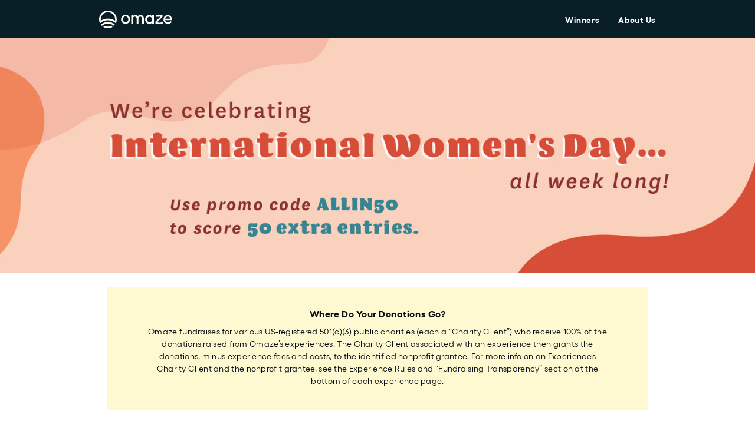

--- FILE ---
content_type: text/html; charset=utf-8
request_url: https://www.omaze.com/collections/international-womens-week-2020
body_size: 30214
content:



<!doctype html>
<html lang="en-US">
<head>
    

    <meta charset="utf-8">
    <meta http-equiv="X-UA-Compatible" content="IE=edge,chrome=1">

    

 <!-- SEO Manager 6.0.3 -->
<meta name='seomanager' content='6.0' />
<title>International Womens Week 2020</title>
<meta name='description' content='The experiences below all feature women or nonprofits that go all in for equality.  ' /> 
<meta name="robots" content="index"> 
<meta name="robots" content="follow">
<meta name="google-site-verification" content="8ZXQxJTamXlSn7SbMHLizqj15CBhkpw1Q6FzTD53t4c" />


<!-- end: SEO Manager 6.0.3 -->

    <!-- /snippets/social-meta-tags.liquid -->
<meta property="og:site_name" content="Omaze">
<meta property="og:url" content="https://www.omaze.com/collections/international-womens-week-2020">
<meta property="og:title" content="International Womens Day 2020 - Before IWD">
<meta property="og:type" content="product">
<meta property="og:description" content="The experiences below all feature women or nonprofits that go all in for equality.  "><meta property="og:image" content="https://www.omaze.com/cdn/shop/collections/IntlWomensDay_Q120_CollectionsPage_BeforeIWD_1024x1024.jpg?v=1582827818">
<meta property="og:image:secure_url" content="https://www.omaze.com/cdn/shop/collections/IntlWomensDay_Q120_CollectionsPage_BeforeIWD_1024x1024.jpg?v=1582827818">


<meta name="twitter:site" content="@">
<meta name="twitter:card" content="summary_large_image">
<meta name="twitter:title" content="International Womens Day 2020 - Before IWD">
<meta name="twitter:description" content="The experiences below all feature women or nonprofits that go all in for equality.  ">
<meta property="twitter:image" content="https://www.omaze.com/cdn/shop/collections/IntlWomensDay_Q120_CollectionsPage_BeforeIWD_1024x1024.jpg?v=1582827818">

    <link rel="apple-touch-icon" sizes="180x180" href="//www.omaze.com/cdn/shop/t/58/assets/favicon-v2-32x32.png?v=69566159880120643121711384781">

<link rel="icon" type="image/svg" sizes="32x32" href="//www.omaze.com/cdn/shop/t/58/assets/favicon-v2-32x32.svg?v=73885814117578392721711384782">
<link rel="icon" type="image/svg" sizes="16x16" href="//www.omaze.com/cdn/shop/t/58/assets/favicon-v2-16x16.svg?v=59219513936910080311711384781">

<link rel="manifest" href="//www.omaze.com/cdn/shop/t/58/assets/site.webmanifest?v=134151867981014270391711384979">
<link rel="mask-icon" href="//www.omaze.com/cdn/shop/t/58/assets/safari-pinned-tab.svg?133885" color="#5bbad5">
<meta name="msapplication-TileColor" content="#ffffff">
<meta name="theme-color" content="#5bbad5">

    <link rel="canonical" href="https://www.omaze.com/collections/international-womens-week-2020">
    <meta name="viewport" content="width=device-width,initial-scale=1,user-scalable=no">

    


    
    


  
    <script src="https://cdn.cookielaw.org/scripttemplates/otSDKStub.js" type="text/javascript" charset="UTF-8" data-domain-script="38629f39-2a3f-4515-be24-a22ad602474d"></script>
  


<script type="text/javascript">
(function (window) {
        const ccmActive = true;
        const cookieLsList = parseJsonList("") || getDefaultCookieList();
        const cookieGroups = {
            STRICTLY_NECESSARY_GROUP: "C0001",
            PERFORMANCE_GROUP: "C0002",
            FUNCTIONAL_GROUP: "C0003",
            TARGETING_GROUP: "C0004",
        };

        // Exposed API if CCM is ON
        window.OptanonWrapper = optanonWrapperCallback;
        window.ozCookieSet = setPermittedCookie;
        window.ozLocalStorageSet = setPermittedLocalStorage;
        window.ozCookieGet = getCookie;
        window.ozCookieConsentGroupsGet = getGroupsFromOneTrustCookie;
        window.ozCookieDelete = deleteCookie;
        window.ozCookiePermitted = cookiePermitted;
        window.ozLocalStoragePermitted = cookiePermitted;

        // Exposed API if CCM is OFF
        if (!ccmActive) {
            window.OptanonWrapper = () => {};
            window.ozCookieSet = setCookie;
            window.ozLocalStorageSet = setLocalStorage;
            window.ozCookiePermitted = () => { return true };
            window.ozLocalStoragePermitted = () => { return true };
        }

        function optanonWrapperCallback () {
            purgeCookiesAndLocalStorage();
            setShopifyTrackingConsent();
            dispatchCcmEvent();
        }

        function dispatchCcmEvent () {
            const ccmEvent = new Event('ozCcmEvent');

            document.dispatchEvent(ccmEvent);
        }

        function getInactiveGroups () {
            if (typeof(OneTrust) !== 'object') {
                return [];
            }

            const activeGroups = getActiveGroupIDs();
            const domainData = OneTrust.GetDomainData();
            const groupData = domainData && domainData.Groups || [];

            return groupData.filter((group) => {
                return !activeGroups.includes(group.CustomGroupId);
            });
        }

        // Purges any existing cookie or localStorage key
        //  listed in an inactive OneTrust group.
        function purgeCookiesAndLocalStorage () {
            const inactiveGroups = getInactiveGroups();

            inactiveGroups.forEach((group) => {
                purgeCookieGroup(group);
            });
        }

        function purgeCookieGroup (group) {
            group.Cookies.forEach((cookieData) => {
                const name = cookieData.Name;
                const domain = cookieData.Host;

                // Deleting cookies with and w/o setting the Domain
                // to catch edge cases
                deleteCookie(name);
                deleteCookie(name, domain);
                deleteLocalStorageItem(name);
            });
        }

        // Get array of active cookie group ID's as stored in OnetrustActiveGroups window variable.
        // OnetrustActiveGroups is set by OneTrust library GTM related code.
        function getActiveGroupIDs () {
            if (typeof(OnetrustActiveGroups) !== 'string') {
                console.warn('[Cookies: getActiveGroupIDs] OnetrustActiveGroups missing.');

                return [];
            }

            const activeIDs = OnetrustActiveGroups.replace(/(^,)|(,$)/g, '');
            return activeIDs.split(',');
        }

        // Check if group associated with cookie is permitted.
        // Any STRICTLY_NECESSARY cookie is allowed automatically.
        function cookiePermitted (cookieName) {
            const group = cookieLsList[cookieName];

            if (!group) {
                return false;
            }

            const groupId = `C000${group}`;
            if (groupId === cookieGroups.STRICTLY_NECESSARY_GROUP) {
                return true;
            }

            const activeGroupIDs = getActiveGroupIDs();

            return activeGroupIDs.includes(groupId);
        }

        // Check if cookie is permitted before calling setCookie().
        function setPermittedCookie (name, value, expirationDays) {
            if (!cookiePermitted(name)) {
                console.warn(`[setPermittedCookie] Cookie "${name}" not permitted to be set.`)

                return false;
            }

            return setCookie(name, value, expirationDays);
        }

        function setCookie (name, value, expirationDays) {
            let expirationDate = '';
            expirationDaysInt = parseInt(expirationDays);

            if (expirationDaysInt) {
                expirationDate = new Date();
                expirationDate.setDate(expirationDate.getDate() + expirationDaysInt);
                expirationDate = expirationDate.toUTCString()
            }

            document.cookie = `${name} = ${encodeURI(value)}; expires=${expirationDate}; path=/`;

            return true;
        };

        function getCookie (cName) {
            let i, x, y;
            const ARRcookies = document.cookie.split(';');
            for (i = 0; i < ARRcookies.length; i += 1) {
                x = ARRcookies[i].substr(0, ARRcookies[i].indexOf('='));
                y = ARRcookies[i].substr(ARRcookies[i].indexOf('=') + 1);
                x = x.replace(/^\s+|\s+$/g, '');
                if (x === cName) {
                    return decodeURI(y);
                }
            }

            return false;
        };

        function getGroupsFromOneTrustCookie () {
            const optanonConsent = getCookie('OptanonConsent');
            if (!optanonConsent) {
                return '';
            }

            // Treat the cookie value like URL params due to their structure
            const params = new URLSearchParams(optanonConsent);

            const groups = params.get('groups');
            // If groups is missing, then value will be null
            if (!groups) {
                console.warn('[getGroupsFromOneTrustCookie] optanon consent groups parameter missing.')
                return '';
            }

            return groups;
        };

        function deleteCookie (name, domain, path) {
            const pathValue = path || '/';
            const pathString = `Path=${pathValue};`;
            const expireString = 'expires=Thu, 01 Jan 1970 00:00:00 UTC;';

            let domainString = '';

            if (domain) {
                domainString = `Domain=${domain};`
            }

            const deleted = `${name}=; ${expireString} ${domainString} ${pathString}`;

            document.cookie = deleted;
        };

        function deleteLocalStorageItem (key) {
            localStorage.removeItem(key);
        }

        function setPermittedLocalStorage (key, value) {
            if (!cookiePermitted(key)) {
                console.warn(`[setPermittedLocalStorage] Key "${key}" not permitted to be set.`)

                return false;
            }

            return setLocalStorage(key, value);
        }

        function setLocalStorage (key, value) {
            return window.localStorage.setItem(key, value);
        }

        function parseJsonList (str) {
            try {
                return JSON.parse(str);
            } catch (e) {}

            return false;
        }

        // Default internal cookie list with group designations.
        function getDefaultCookieList () {
            return {
                "oz__do_not_sell_data": 1,
                "oz_stop_expired_bonus_entries_notice": 1,
                "oz_stop_bonus_entries_won_notice": 1,
                "oz__geo__ip": 1,
                "oz__geo__region_code": 1,
                "oz__geo__country_code": 1,
                "oz__geo__continent_code": 1,
                "oz__cec": 2,

                // Local Storage
                "Omaze-Api-Access-Token": 1,
                "Shopify-Storefront-Api-Access-Token-V2": 1,
                "oz__recover-password__email": 1,
                "recreate-acct-user": 1,
                "OZ_CURRENT_PATH_NAME": 1,
                "OZ_PREVIOUS_PATH_NAME": 1,
                "msgType": 1,
                "authenticationPathName": 1,
                "returnUrl": 1,

                // Shopify
                "_ab": 1,
                "storefront_digest": 1,
                "cart": 1,
            };
        }

        // ensure to activate GDPR settings on shopify for this to work
        // https://help.shopify.com/en/manual/your-account/privacy/cookies#tracking-european-customers-and-gdpr-compliance
        function setShopifyTrackingConsent () {
            if (!window.Shopify || !window.Shopify.customerPrivacy) {
                return;
            }

            const isAllCategoriesOptedIn = checkAllCategoriesOptedIn();

            if (!shouldSetTrackingConsent(isAllCategoriesOptedIn)) {
                return;
            }

            // setTrackingConsent to true/yes when all cookie categories are OptedIn otherwise set to false/no
            window.Shopify.customerPrivacy.setTrackingConsent(isAllCategoriesOptedIn, () => {});
        };


        function shouldSetTrackingConsent (isAllCategoriesOptedIn) {
            const NO_INTERACTION = "no_interaction";
            const trackingConsent = (window.Shopify.customerPrivacy.getTrackingConsent() || NO_INTERACTION).toLowerCase();

            // Tracking consent hasn't been set in Shopify yet
            if (trackingConsent === NO_INTERACTION) {
                return true;
            }

            // Tracking consent set to yes, but should change to no
            if (trackingConsent === "yes" && !isAllCategoriesOptedIn) {
                return true;
            }

            // Tracking consent set to no, but should change to yes
            if (trackingConsent === "no" && isAllCategoriesOptedIn) {
                return true;
            }

            return false;
        };

        function checkAllCategoriesOptedIn () {
            const onetrustActiveGroups = window.OnetrustActiveGroups || "";
            const activeGroups = new Set(onetrustActiveGroups.split(","));

            return Object.values(cookieGroups).every((group) => {
                return activeGroups.has(group);
            });
        };
})(window);
</script>


    <script>
    window.shopifyUser = {
        id:null,
        email: '',
    };

    window.ozAppConfig = {
        env: 'production',
        imageCarousel: null,

        featureHouseFocusOn: true,

        productRecMinProducts: 4,
        productRecPriorityCollectionSlug: 'houses',
        productRecDefaultCollectionSlug: 'experiences',
        productRecDefaultHeader: 'There is more to win',
        productRecUsePriorityCollection: false,

        crossSellMinProducts: 1,
        crossSellMaxProducts: 3,
        crossSellPriorityCollectionSlug: 'houses',
        crossSellDefaultCollectionSlug: 'experiences',
        crossSellDefaultHeader: 'More to win',
        crossSellUsePriorityCollection: false,

        comboPromotion: false,
        comboPromotionBlockedCountries: "[]",
        comboPromotionBlockedRegions: "{}",
    };

    window.ozShopifyApp = {
        env: 'production',
        assets: {
            omazeLogoUrl: '//www.omaze.com/cdn/shop/t/58/assets/logo.svg?v=139941312970964193051711384842',
            accreditedBusinessUrl: '//www.omaze.com/cdn/shop/t/58/assets/accredited-business.png?v=172540544168877789841711384285',
        },
        cart: {
            items: [],
        },
        dataSources: {
            donorCounter: {
                apiHost: 'https://www.omaze.com/apps/api',
            },
            sailthru: {
                api: 'https://ak.sail-horizon.com/spm/spm.v1.min.js',
                customerId: '3158ad45339367aee3d060da2fba5ba8',
            },
            cosmic: {
                bucket: 'omaze',
                pages: {
                    cart: '62eacf52bce3660007585a90',
                    home: '62eacc19ab54a00009921d04'
                },
            },
        },
        shopOriginURL: `https://www.omaze.com`,
    };
</script>


    
    
    <script>
        var assetUrl = '//www.omaze.com/cdn/shop/t/58/assets/';
        var fileUrl = '//www.omaze.com/cdn/shop/files/';
        
        var collectionName = 'International Womens Day 2020 - Before IWD';
        
        window.SDG = window.SDG || {};
        window._ = window._ || {};
        SDG.sq = [];
    </script>

    
<script src="//www.omaze.com/cdn/shop/t/58/assets/geolocation.min.js?v=166418308033238948001711384783" type="text/javascript"></script>


<script type='text/javascript' id='oz-geolocation'>
    (function() {
        const conf = {
            apiKey: 'y1k8a154ynigzh5i',
        };
        if (window.location.host !== 'omaze.company') {
          window.ozGeolocation.init(conf);
        }
    })();
</script>


    





    <script  type="text/plain" class="optanon-category-C0002" src="https://cdn.optimizely.com/js/14464890104.js"></script>



    

<script type="text/javascript">
    const activeGroups = window.ozCookieConsentGroupsGet();
    const cookiesEnabled = activeGroups.includes('C0002:1');

    ;window.NREUM||(NREUM={});NREUM.init={distributed_tracing:{enabled:true},privacy:{cookies_enabled:cookiesEnabled},ajax:{deny_list:["bam.nr-data.net"]}};
    window.NREUM||(NREUM={}),__nr_require=function(t,e,n){function r(n){if(!e[n]){var o=e[n]={exports:{}};t[n][0].call(o.exports,function(e){var o=t[n][1][e];return r(o||e)},o,o.exports)}return e[n].exports}if("function"==typeof __nr_require)return __nr_require;for(var o=0;o<n.length;o++)r(n[o]);return r}({1:[function(t,e,n){function r(t){try{s.console&&console.log(t)}catch(e){}}var o,i=t("ee"),a=t(32),s={};try{o=localStorage.getItem("__nr_flags").split(","),console&&"function"==typeof console.log&&(s.console=!0,o.indexOf("dev")!==-1&&(s.dev=!0),o.indexOf("nr_dev")!==-1&&(s.nrDev=!0))}catch(c){}s.nrDev&&i.on("internal-error",function(t){r(t.stack)}),s.dev&&i.on("fn-err",function(t,e,n){r(n.stack)}),s.dev&&(r("NR AGENT IN DEVELOPMENT MODE"),r("flags: "+a(s,function(t,e){return t}).join(", ")))},{}],2:[function(t,e,n){function r(t,e,n,r,s){try{l?l-=1:o(s||new UncaughtException(t,e,n),!0)}catch(f){try{i("ierr",[f,c.now(),!0])}catch(d){}}return"function"==typeof u&&u.apply(this,a(arguments))}function UncaughtException(t,e,n){this.message=t||"Uncaught error with no additional information",this.sourceURL=e,this.line=n}function o(t,e){var n=e?null:c.now();i("err",[t,n])}var i=t("handle"),a=t(33),s=t("ee"),c=t("loader"),f=t("gos"),u=window.onerror,d=!1,p="nr@seenError";if(!c.disabled){var l=0;c.features.err=!0,t(1),window.onerror=r;try{throw new Error}catch(h){"stack"in h&&(t(14),t(13),"addEventListener"in window&&t(7),c.xhrWrappable&&t(15),d=!0)}s.on("fn-start",function(t,e,n){d&&(l+=1)}),s.on("fn-err",function(t,e,n){d&&!n[p]&&(f(n,p,function(){return!0}),this.thrown=!0,o(n))}),s.on("fn-end",function(){d&&!this.thrown&&l>0&&(l-=1)}),s.on("internal-error",function(t){i("ierr",[t,c.now(),!0])})}},{}],3:[function(t,e,n){var r=t("loader");r.disabled||(r.features.ins=!0)},{}],4:[function(t,e,n){function r(){U++,L=g.hash,this[u]=y.now()}function o(){U--,g.hash!==L&&i(0,!0);var t=y.now();this[h]=~~this[h]+t-this[u],this[d]=t}function i(t,e){E.emit("newURL",[""+g,e])}function a(t,e){t.on(e,function(){this[e]=y.now()})}var s="-start",c="-end",f="-body",u="fn"+s,d="fn"+c,p="cb"+s,l="cb"+c,h="jsTime",m="fetch",v="addEventListener",w=window,g=w.location,y=t("loader");if(w[v]&&y.xhrWrappable&&!y.disabled){var x=t(11),b=t(12),E=t(9),R=t(7),O=t(14),T=t(8),S=t(15),P=t(10),M=t("ee"),C=M.get("tracer"),N=t(23);t(17),y.features.spa=!0;var L,U=0;M.on(u,r),b.on(p,r),P.on(p,r),M.on(d,o),b.on(l,o),P.on(l,o),M.buffer([u,d,"xhr-resolved"]),R.buffer([u]),O.buffer(["setTimeout"+c,"clearTimeout"+s,u]),S.buffer([u,"new-xhr","send-xhr"+s]),T.buffer([m+s,m+"-done",m+f+s,m+f+c]),E.buffer(["newURL"]),x.buffer([u]),b.buffer(["propagate",p,l,"executor-err","resolve"+s]),C.buffer([u,"no-"+u]),P.buffer(["new-jsonp","cb-start","jsonp-error","jsonp-end"]),a(T,m+s),a(T,m+"-done"),a(P,"new-jsonp"),a(P,"jsonp-end"),a(P,"cb-start"),E.on("pushState-end",i),E.on("replaceState-end",i),w[v]("hashchange",i,N(!0)),w[v]("load",i,N(!0)),w[v]("popstate",function(){i(0,U>1)},N(!0))}},{}],5:[function(t,e,n){function r(){var t=new PerformanceObserver(function(t,e){var n=t.getEntries();s(v,[n])});try{t.observe({entryTypes:["resource"]})}catch(e){}}function o(t){if(s(v,[window.performance.getEntriesByType(w)]),window.performance["c"+p])try{window.performance[h](m,o,!1)}catch(t){}else try{window.performance[h]("webkit"+m,o,!1)}catch(t){}}function i(t){}if(window.performance&&window.performance.timing&&window.performance.getEntriesByType){var a=t("ee"),s=t("handle"),c=t(14),f=t(13),u=t(6),d=t(23),p="learResourceTimings",l="addEventListener",h="removeEventListener",m="resourcetimingbufferfull",v="bstResource",w="resource",g="-start",y="-end",x="fn"+g,b="fn"+y,E="bstTimer",R="pushState",O=t("loader");if(!O.disabled){O.features.stn=!0,t(9),"addEventListener"in window&&t(7);var T=NREUM.o.EV;a.on(x,function(t,e){var n=t[0];n instanceof T&&(this.bstStart=O.now())}),a.on(b,function(t,e){var n=t[0];n instanceof T&&s("bst",[n,e,this.bstStart,O.now()])}),c.on(x,function(t,e,n){this.bstStart=O.now(),this.bstType=n}),c.on(b,function(t,e){s(E,[e,this.bstStart,O.now(),this.bstType])}),f.on(x,function(){this.bstStart=O.now()}),f.on(b,function(t,e){s(E,[e,this.bstStart,O.now(),"requestAnimationFrame"])}),a.on(R+g,function(t){this.time=O.now(),this.startPath=location.pathname+location.hash}),a.on(R+y,function(t){s("bstHist",[location.pathname+location.hash,this.startPath,this.time])}),u()?(s(v,[window.performance.getEntriesByType("resource")]),r()):l in window.performance&&(window.performance["c"+p]?window.performance[l](m,o,d(!1)):window.performance[l]("webkit"+m,o,d(!1))),document[l]("scroll",i,d(!1)),document[l]("keypress",i,d(!1)),document[l]("click",i,d(!1))}}},{}],6:[function(t,e,n){e.exports=function(){return"PerformanceObserver"in window&&"function"==typeof window.PerformanceObserver}},{}],7:[function(t,e,n){function r(t){for(var e=t;e&&!e.hasOwnProperty(u);)e=Object.getPrototypeOf(e);e&&o(e)}function o(t){s.inPlace(t,[u,d],"-",i)}function i(t,e){return t[1]}var a=t("ee").get("events"),s=t("wrap-function")(a,!0),c=t("gos"),f=XMLHttpRequest,u="addEventListener",d="removeEventListener";e.exports=a,"getPrototypeOf"in Object?(r(document),r(window),r(f.prototype)):f.prototype.hasOwnProperty(u)&&(o(window),o(f.prototype)),a.on(u+"-start",function(t,e){var n=t[1];if(null!==n&&("function"==typeof n||"object"==typeof n)){var r=c(n,"nr@wrapped",function(){function t(){if("function"==typeof n.handleEvent)return n.handleEvent.apply(n,arguments)}var e={object:t,"function":n}[typeof n];return e?s(e,"fn-",null,e.name||"anonymous"):n});this.wrapped=t[1]=r}}),a.on(d+"-start",function(t){t[1]=this.wrapped||t[1]})},{}],8:[function(t,e,n){function r(t,e,n){var r=t[e];"function"==typeof r&&(t[e]=function(){var t=i(arguments),e={};o.emit(n+"before-start",[t],e);var a;e[m]&&e[m].dt&&(a=e[m].dt);var s=r.apply(this,t);return o.emit(n+"start",[t,a],s),s.then(function(t){return o.emit(n+"end",[null,t],s),t},function(t){throw o.emit(n+"end",[t],s),t})})}var o=t("ee").get("fetch"),i=t(33),a=t(32);e.exports=o;var s=window,c="fetch-",f=c+"body-",u=["arrayBuffer","blob","json","text","formData"],d=s.Request,p=s.Response,l=s.fetch,h="prototype",m="nr@context";d&&p&&l&&(a(u,function(t,e){r(d[h],e,f),r(p[h],e,f)}),r(s,"fetch",c),o.on(c+"end",function(t,e){var n=this;if(e){var r=e.headers.get("content-length");null!==r&&(n.rxSize=r),o.emit(c+"done",[null,e],n)}else o.emit(c+"done",[t],n)}))},{}],9:[function(t,e,n){var r=t("ee").get("history"),o=t("wrap-function")(r);e.exports=r;var i=window.history&&window.history.constructor&&window.history.constructor.prototype,a=window.history;i&&i.pushState&&i.replaceState&&(a=i),o.inPlace(a,["pushState","replaceState"],"-")},{}],10:[function(t,e,n){function r(t){function e(){f.emit("jsonp-end",[],l),t.removeEventListener("load",e,c(!1)),t.removeEventListener("error",n,c(!1))}function n(){f.emit("jsonp-error",[],l),f.emit("jsonp-end",[],l),t.removeEventListener("load",e,c(!1)),t.removeEventListener("error",n,c(!1))}var r=t&&"string"==typeof t.nodeName&&"script"===t.nodeName.toLowerCase();if(r){var o="function"==typeof t.addEventListener;if(o){var a=i(t.src);if(a){var d=s(a),p="function"==typeof d.parent[d.key];if(p){var l={};u.inPlace(d.parent,[d.key],"cb-",l),t.addEventListener("load",e,c(!1)),t.addEventListener("error",n,c(!1)),f.emit("new-jsonp",[t.src],l)}}}}}function o(){return"addEventListener"in window}function i(t){var e=t.match(d);return e?e[1]:null}function a(t,e){var n=t.match(l),r=n[1],o=n[3];return o?a(o,e[r]):e[r]}function s(t){var e=t.match(p);return e&&e.length>=3?{key:e[2],parent:a(e[1],window)}:{key:t,parent:window}}var c=t(23),f=t("ee").get("jsonp"),u=t("wrap-function")(f);if(e.exports=f,o()){var d=/[?&](?:callback|cb)=([^&#]+)/,p=/(.*)\.([^.]+)/,l=/^(\w+)(\.|$)(.*)$/,h=["appendChild","insertBefore","replaceChild"];Node&&Node.prototype&&Node.prototype.appendChild?u.inPlace(Node.prototype,h,"dom-"):(u.inPlace(HTMLElement.prototype,h,"dom-"),u.inPlace(HTMLHeadElement.prototype,h,"dom-"),u.inPlace(HTMLBodyElement.prototype,h,"dom-")),f.on("dom-start",function(t){r(t[0])})}},{}],11:[function(t,e,n){var r=t("ee").get("mutation"),o=t("wrap-function")(r),i=NREUM.o.MO;e.exports=r,i&&(window.MutationObserver=function(t){return this instanceof i?new i(o(t,"fn-")):i.apply(this,arguments)},MutationObserver.prototype=i.prototype)},{}],12:[function(t,e,n){function r(t){var e=i.context(),n=s(t,"executor-",e,null,!1),r=new f(n);return i.context(r).getCtx=function(){return e},r}var o=t("wrap-function"),i=t("ee").get("promise"),a=t("ee").getOrSetContext,s=o(i),c=t(32),f=NREUM.o.PR;e.exports=i,f&&(window.Promise=r,["all","race"].forEach(function(t){var e=f[t];f[t]=function(n){function r(t){return function(){i.emit("propagate",[null,!o],a,!1,!1),o=o||!t}}var o=!1;c(n,function(e,n){Promise.resolve(n).then(r("all"===t),r(!1))});var a=e.apply(f,arguments),s=f.resolve(a);return s}}),["resolve","reject"].forEach(function(t){var e=f[t];f[t]=function(t){var n=e.apply(f,arguments);return t!==n&&i.emit("propagate",[t,!0],n,!1,!1),n}}),f.prototype["catch"]=function(t){return this.then(null,t)},f.prototype=Object.create(f.prototype,{constructor:{value:r}}),c(Object.getOwnPropertyNames(f),function(t,e){try{r[e]=f[e]}catch(n){}}),o.wrapInPlace(f.prototype,"then",function(t){return function(){var e=this,n=o.argsToArray.apply(this,arguments),r=a(e);r.promise=e,n[0]=s(n[0],"cb-",r,null,!1),n[1]=s(n[1],"cb-",r,null,!1);var c=t.apply(this,n);return r.nextPromise=c,i.emit("propagate",[e,!0],c,!1,!1),c}}),i.on("executor-start",function(t){t[0]=s(t[0],"resolve-",this,null,!1),t[1]=s(t[1],"resolve-",this,null,!1)}),i.on("executor-err",function(t,e,n){t[1](n)}),i.on("cb-end",function(t,e,n){i.emit("propagate",[n,!0],this.nextPromise,!1,!1)}),i.on("propagate",function(t,e,n){this.getCtx&&!e||(this.getCtx=function(){if(t instanceof Promise)var e=i.context(t);return e&&e.getCtx?e.getCtx():this})}),r.toString=function(){return""+f})},{}],13:[function(t,e,n){var r=t("ee").get("raf"),o=t("wrap-function")(r),i="equestAnimationFrame";e.exports=r,o.inPlace(window,["r"+i,"mozR"+i,"webkitR"+i,"msR"+i],"raf-"),r.on("raf-start",function(t){t[0]=o(t[0],"fn-")})},{}],14:[function(t,e,n){function r(t,e,n){t[0]=a(t[0],"fn-",null,n)}function o(t,e,n){this.method=n,this.timerDuration=isNaN(t[1])?0:+t[1],t[0]=a(t[0],"fn-",this,n)}var i=t("ee").get("timer"),a=t("wrap-function")(i),s="setTimeout",c="setInterval",f="clearTimeout",u="-start",d="-";e.exports=i,a.inPlace(window,[s,"setImmediate"],s+d),a.inPlace(window,[c],c+d),a.inPlace(window,[f,"clearImmediate"],f+d),i.on(c+u,r),i.on(s+u,o)},{}],15:[function(t,e,n){function r(t,e){d.inPlace(e,["onreadystatechange"],"fn-",s)}function o(){var t=this,e=u.context(t);t.readyState>3&&!e.resolved&&(e.resolved=!0,u.emit("xhr-resolved",[],t)),d.inPlace(t,y,"fn-",s)}function i(t){x.push(t),m&&(E?E.then(a):w?w(a):(R=-R,O.data=R))}function a(){for(var t=0;t<x.length;t++)r([],x[t]);x.length&&(x=[])}function s(t,e){return e}function c(t,e){for(var n in t)e[n]=t[n];return e}t(7);var f=t("ee"),u=f.get("xhr"),d=t("wrap-function")(u),p=t(23),l=NREUM.o,h=l.XHR,m=l.MO,v=l.PR,w=l.SI,g="readystatechange",y=["onload","onerror","onabort","onloadstart","onloadend","onprogress","ontimeout"],x=[];e.exports=u;var b=window.XMLHttpRequest=function(t){var e=new h(t);try{u.emit("new-xhr",[e],e),e.addEventListener(g,o,p(!1))}catch(n){try{u.emit("internal-error",[n])}catch(r){}}return e};if(c(h,b),b.prototype=h.prototype,d.inPlace(b.prototype,["open","send"],"-xhr-",s),u.on("send-xhr-start",function(t,e){r(t,e),i(e)}),u.on("open-xhr-start",r),m){var E=v&&v.resolve();if(!w&&!v){var R=1,O=document.createTextNode(R);new m(a).observe(O,{characterData:!0})}}else f.on("fn-end",function(t){t[0]&&t[0].type===g||a()})},{}],16:[function(t,e,n){function r(t){if(!s(t))return null;var e=window.NREUM;if(!e.loader_config)return null;var n=(e.loader_config.accountID||"").toString()||null,r=(e.loader_config.agentID||"").toString()||null,f=(e.loader_config.trustKey||"").toString()||null;if(!n||!r)return null;var h=l.generateSpanId(),m=l.generateTraceId(),v=Date.now(),w={spanId:h,traceId:m,timestamp:v};return(t.sameOrigin||c(t)&&p())&&(w.traceContextParentHeader=o(h,m),w.traceContextStateHeader=i(h,v,n,r,f)),(t.sameOrigin&&!u()||!t.sameOrigin&&c(t)&&d())&&(w.newrelicHeader=a(h,m,v,n,r,f)),w}function o(t,e){return"00-"+e+"-"+t+"-01"}function i(t,e,n,r,o){var i=0,a="",s=1,c="",f="";return o+"@nr="+i+"-"+s+"-"+n+"-"+r+"-"+t+"-"+a+"-"+c+"-"+f+"-"+e}function a(t,e,n,r,o,i){var a="btoa"in window&&"function"==typeof window.btoa;if(!a)return null;var s={v:[0,1],d:{ty:"Browser",ac:r,ap:o,id:t,tr:e,ti:n}};return i&&r!==i&&(s.d.tk=i),btoa(JSON.stringify(s))}function s(t){return f()&&c(t)}function c(t){var e=!1,n={};if("init"in NREUM&&"distributed_tracing"in NREUM.init&&(n=NREUM.init.distributed_tracing),t.sameOrigin)e=!0;else if(n.allowed_origins instanceof Array)for(var r=0;r<n.allowed_origins.length;r++){var o=h(n.allowed_origins[r]);if(t.hostname===o.hostname&&t.protocol===o.protocol&&t.port===o.port){e=!0;break}}return e}function f(){return"init"in NREUM&&"distributed_tracing"in NREUM.init&&!!NREUM.init.distributed_tracing.enabled}function u(){return"init"in NREUM&&"distributed_tracing"in NREUM.init&&!!NREUM.init.distributed_tracing.exclude_newrelic_header}function d(){return"init"in NREUM&&"distributed_tracing"in NREUM.init&&NREUM.init.distributed_tracing.cors_use_newrelic_header!==!1}function p(){return"init"in NREUM&&"distributed_tracing"in NREUM.init&&!!NREUM.init.distributed_tracing.cors_use_tracecontext_headers}var l=t(29),h=t(18);e.exports={generateTracePayload:r,shouldGenerateTrace:s}},{}],17:[function(t,e,n){function r(t){var e=this.params,n=this.metrics;if(!this.ended){this.ended=!0;for(var r=0;r<p;r++)t.removeEventListener(d[r],this.listener,!1);return e.protocol&&"data"===e.protocol?void g("Ajax/DataUrl/Excluded"):void(e.aborted||(n.duration=a.now()-this.startTime,this.loadCaptureCalled||4!==t.readyState?null==e.status&&(e.status=0):i(this,t),n.cbTime=this.cbTime,s("xhr",[e,n,this.startTime,this.endTime,"xhr"],this)))}}function o(t,e){var n=c(e),r=t.params;r.hostname=n.hostname,r.port=n.port,r.protocol=n.protocol,r.host=n.hostname+":"+n.port,r.pathname=n.pathname,t.parsedOrigin=n,t.sameOrigin=n.sameOrigin}function i(t,e){t.params.status=e.status;var n=v(e,t.lastSize);if(n&&(t.metrics.rxSize=n),t.sameOrigin){var r=e.getResponseHeader("X-NewRelic-App-Data");r&&(t.params.cat=r.split(", ").pop())}t.loadCaptureCalled=!0}var a=t("loader");if(a.xhrWrappable&&!a.disabled){var s=t("handle"),c=t(18),f=t(16).generateTracePayload,u=t("ee"),d=["load","error","abort","timeout"],p=d.length,l=t("id"),h=t(24),m=t(22),v=t(19),w=t(23),g=t(25).recordSupportability,y=NREUM.o.REQ,x=window.XMLHttpRequest;a.features.xhr=!0,t(15),t(8),u.on("new-xhr",function(t){var e=this;e.totalCbs=0,e.called=0,e.cbTime=0,e.end=r,e.ended=!1,e.xhrGuids={},e.lastSize=null,e.loadCaptureCalled=!1,e.params=this.params||{},e.metrics=this.metrics||{},t.addEventListener("load",function(n){i(e,t)},w(!1)),h&&(h>34||h<10)||t.addEventListener("progress",function(t){e.lastSize=t.loaded},w(!1))}),u.on("open-xhr-start",function(t){this.params={method:t[0]},o(this,t[1]),this.metrics={}}),u.on("open-xhr-end",function(t,e){"loader_config"in NREUM&&"xpid"in NREUM.loader_config&&this.sameOrigin&&e.setRequestHeader("X-NewRelic-ID",NREUM.loader_config.xpid);var n=f(this.parsedOrigin);if(n){var r=!1;n.newrelicHeader&&(e.setRequestHeader("newrelic",n.newrelicHeader),r=!0),n.traceContextParentHeader&&(e.setRequestHeader("traceparent",n.traceContextParentHeader),n.traceContextStateHeader&&e.setRequestHeader("tracestate",n.traceContextStateHeader),r=!0),r&&(this.dt=n)}}),u.on("send-xhr-start",function(t,e){var n=this.metrics,r=t[0],o=this;if(n&&r){var i=m(r);i&&(n.txSize=i)}this.startTime=a.now(),this.listener=function(t){try{"abort"!==t.type||o.loadCaptureCalled||(o.params.aborted=!0),("load"!==t.type||o.called===o.totalCbs&&(o.onloadCalled||"function"!=typeof e.onload))&&o.end(e)}catch(n){try{u.emit("internal-error",[n])}catch(r){}}};for(var s=0;s<p;s++)e.addEventListener(d[s],this.listener,w(!1))}),u.on("xhr-cb-time",function(t,e,n){this.cbTime+=t,e?this.onloadCalled=!0:this.called+=1,this.called!==this.totalCbs||!this.onloadCalled&&"function"==typeof n.onload||this.end(n)}),u.on("xhr-load-added",function(t,e){var n=""+l(t)+!!e;this.xhrGuids&&!this.xhrGuids[n]&&(this.xhrGuids[n]=!0,this.totalCbs+=1)}),u.on("xhr-load-removed",function(t,e){var n=""+l(t)+!!e;this.xhrGuids&&this.xhrGuids[n]&&(delete this.xhrGuids[n],this.totalCbs-=1)}),u.on("xhr-resolved",function(){this.endTime=a.now()}),u.on("addEventListener-end",function(t,e){e instanceof x&&"load"===t[0]&&u.emit("xhr-load-added",[t[1],t[2]],e)}),u.on("removeEventListener-end",function(t,e){e instanceof x&&"load"===t[0]&&u.emit("xhr-load-removed",[t[1],t[2]],e)}),u.on("fn-start",function(t,e,n){e instanceof x&&("onload"===n&&(this.onload=!0),("load"===(t[0]&&t[0].type)||this.onload)&&(this.xhrCbStart=a.now()))}),u.on("fn-end",function(t,e){this.xhrCbStart&&u.emit("xhr-cb-time",[a.now()-this.xhrCbStart,this.onload,e],e)}),u.on("fetch-before-start",function(t){function e(t,e){var n=!1;return e.newrelicHeader&&(t.set("newrelic",e.newrelicHeader),n=!0),e.traceContextParentHeader&&(t.set("traceparent",e.traceContextParentHeader),e.traceContextStateHeader&&t.set("tracestate",e.traceContextStateHeader),n=!0),n}var n,r=t[1]||{};"string"==typeof t[0]?n=t[0]:t[0]&&t[0].url?n=t[0].url:window.URL&&t[0]&&t[0]instanceof URL&&(n=t[0].href),n&&(this.parsedOrigin=c(n),this.sameOrigin=this.parsedOrigin.sameOrigin);var o=f(this.parsedOrigin);if(o&&(o.newrelicHeader||o.traceContextParentHeader))if("string"==typeof t[0]||window.URL&&t[0]&&t[0]instanceof URL){var i={};for(var a in r)i[a]=r[a];i.headers=new Headers(r.headers||{}),e(i.headers,o)&&(this.dt=o),t.length>1?t[1]=i:t.push(i)}else t[0]&&t[0].headers&&e(t[0].headers,o)&&(this.dt=o)}),u.on("fetch-start",function(t,e){this.params={},this.metrics={},this.startTime=a.now(),this.dt=e,t.length>=1&&(this.target=t[0]),t.length>=2&&(this.opts=t[1]);var n,r=this.opts||{},i=this.target;if("string"==typeof i?n=i:"object"==typeof i&&i instanceof y?n=i.url:window.URL&&"object"==typeof i&&i instanceof URL&&(n=i.href),o(this,n),"data"!==this.params.protocol){var s=(""+(i&&i instanceof y&&i.method||r.method||"GET")).toUpperCase();this.params.method=s,this.txSize=m(r.body)||0}}),u.on("fetch-done",function(t,e){if(this.endTime=a.now(),this.params||(this.params={}),"data"===this.params.protocol)return void g("Ajax/DataUrl/Excluded");this.params.status=e?e.status:0;var n;"string"==typeof this.rxSize&&this.rxSize.length>0&&(n=+this.rxSize);var r={txSize:this.txSize,rxSize:n,duration:a.now()-this.startTime};s("xhr",[this.params,r,this.startTime,this.endTime,"fetch"],this)})}},{}],18:[function(t,e,n){var r={};e.exports=function(t){if(t in r)return r[t];if(0===(t||"").indexOf("data:"))return{protocol:"data"};var e=document.createElement("a"),n=window.location,o={};e.href=t,o.port=e.port;var i=e.href.split("://");!o.port&&i[1]&&(o.port=i[1].split("/")[0].split("@").pop().split(":")[1]),o.port&&"0"!==o.port||(o.port="https"===i[0]?"443":"80"),o.hostname=e.hostname||n.hostname,o.pathname=e.pathname,o.protocol=i[0],"/"!==o.pathname.charAt(0)&&(o.pathname="/"+o.pathname);var a=!e.protocol||":"===e.protocol||e.protocol===n.protocol,s=e.hostname===document.domain&&e.port===n.port;return o.sameOrigin=a&&(!e.hostname||s),"/"===o.pathname&&(r[t]=o),o}},{}],19:[function(t,e,n){function r(t,e){var n=t.responseType;return"json"===n&&null!==e?e:"arraybuffer"===n||"blob"===n||"json"===n?o(t.response):"text"===n||""===n||void 0===n?o(t.responseText):void 0}var o=t(22);e.exports=r},{}],20:[function(t,e,n){function r(){}function o(t,e,n,r){return function(){return u.recordSupportability("API/"+e+"/called"),i(t+e,[f.now()].concat(s(arguments)),n?null:this,r),n?void 0:this}}var i=t("handle"),a=t(32),s=t(33),c=t("ee").get("tracer"),f=t("loader"),u=t(25),d=NREUM;"undefined"==typeof window.newrelic&&(newrelic=d);var p=["setPageViewName","setCustomAttribute","setErrorHandler","finished","addToTrace","inlineHit","addRelease"],l="api-",h=l+"ixn-";a(p,function(t,e){d[e]=o(l,e,!0,"api")}),d.addPageAction=o(l,"addPageAction",!0),d.setCurrentRouteName=o(l,"routeName",!0),e.exports=newrelic,d.interaction=function(){return(new r).get()};var m=r.prototype={createTracer:function(t,e){var n={},r=this,o="function"==typeof e;return i(h+"tracer",[f.now(),t,n],r),function(){if(c.emit((o?"":"no-")+"fn-start",[f.now(),r,o],n),o)try{return e.apply(this,arguments)}catch(t){throw c.emit("fn-err",[arguments,this,t],n),t}finally{c.emit("fn-end",[f.now()],n)}}}};a("actionText,setName,setAttribute,save,ignore,onEnd,getContext,end,get".split(","),function(t,e){m[e]=o(h,e)}),newrelic.noticeError=function(t,e){"string"==typeof t&&(t=new Error(t)),u.recordSupportability("API/noticeError/called"),i("err",[t,f.now(),!1,e])}},{}],21:[function(t,e,n){function r(t){if(NREUM.init){for(var e=NREUM.init,n=t.split("."),r=0;r<n.length-1;r++)if(e=e[n[r]],"object"!=typeof e)return;return e=e[n[n.length-1]]}}e.exports={getConfiguration:r}},{}],22:[function(t,e,n){e.exports=function(t){if("string"==typeof t&&t.length)return t.length;if("object"==typeof t){if("undefined"!=typeof ArrayBuffer&&t instanceof ArrayBuffer&&t.byteLength)return t.byteLength;if("undefined"!=typeof Blob&&t instanceof Blob&&t.size)return t.size;if(!("undefined"!=typeof FormData&&t instanceof FormData))try{return JSON.stringify(t).length}catch(e){return}}}},{}],23:[function(t,e,n){var r=!1;try{var o=Object.defineProperty({},"passive",{get:function(){r=!0}});window.addEventListener("testPassive",null,o),window.removeEventListener("testPassive",null,o)}catch(i){}e.exports=function(t){return r?{passive:!0,capture:!!t}:!!t}},{}],24:[function(t,e,n){var r=0,o=navigator.userAgent.match(/Firefox[\/\s](\d+\.\d+)/);o&&(r=+o[1]),e.exports=r},{}],25:[function(t,e,n){function r(t,e){var n=[a,t,{name:t},e];return i("storeMetric",n,null,"api"),n}function o(t,e){var n=[s,t,{name:t},e];return i("storeEventMetrics",n,null,"api"),n}var i=t("handle"),a="sm",s="cm";e.exports={constants:{SUPPORTABILITY_METRIC:a,CUSTOM_METRIC:s},recordSupportability:r,recordCustom:o}},{}],26:[function(t,e,n){function r(){return s.exists&&performance.now?Math.round(performance.now()):(i=Math.max((new Date).getTime(),i))-a}function o(){return i}var i=(new Date).getTime(),a=i,s=t(34);e.exports=r,e.exports.offset=a,e.exports.getLastTimestamp=o},{}],27:[function(t,e,n){function r(t){return!(!t||!t.protocol||"file:"===t.protocol)}e.exports=r},{}],28:[function(t,e,n){function r(t,e){var n=t.getEntries();n.forEach(function(t){"first-paint"===t.name?l("timing",["fp",Math.floor(t.startTime)]):"first-contentful-paint"===t.name&&l("timing",["fcp",Math.floor(t.startTime)])})}function o(t,e){var n=t.getEntries();if(n.length>0){var r=n[n.length-1];if(f&&f<r.startTime)return;var o=[r],i=a({});i&&o.push(i),l("lcp",o)}}function i(t){t.getEntries().forEach(function(t){t.hadRecentInput||l("cls",[t])})}function a(t){var e=navigator.connection||navigator.mozConnection||navigator.webkitConnection;if(e)return e.type&&(t["net-type"]=e.type),e.effectiveType&&(t["net-etype"]=e.effectiveType),e.rtt&&(t["net-rtt"]=e.rtt),e.downlink&&(t["net-dlink"]=e.downlink),t}function s(t){if(t instanceof w&&!y){var e=Math.round(t.timeStamp),n={type:t.type};a(n),e<=h.now()?n.fid=h.now()-e:e>h.offset&&e<=Date.now()?(e-=h.offset,n.fid=h.now()-e):e=h.now(),y=!0,l("timing",["fi",e,n])}}function c(t){"hidden"===t&&(f=h.now(),l("pageHide",[f]))}if(!("init"in NREUM&&"page_view_timing"in NREUM.init&&"enabled"in NREUM.init.page_view_timing&&NREUM.init.page_view_timing.enabled===!1)){var f,u,d,p,l=t("handle"),h=t("loader"),m=t(31),v=t(23),w=NREUM.o.EV;if("PerformanceObserver"in window&&"function"==typeof window.PerformanceObserver){u=new PerformanceObserver(r);try{u.observe({entryTypes:["paint"]})}catch(g){}d=new PerformanceObserver(o);try{d.observe({entryTypes:["largest-contentful-paint"]})}catch(g){}p=new PerformanceObserver(i);try{p.observe({type:"layout-shift",buffered:!0})}catch(g){}}if("addEventListener"in document){var y=!1,x=["click","keydown","mousedown","pointerdown","touchstart"];x.forEach(function(t){document.addEventListener(t,s,v(!1))})}m(c)}},{}],29:[function(t,e,n){function r(){function t(){return e?15&e[n++]:16*Math.random()|0}var e=null,n=0,r=window.crypto||window.msCrypto;r&&r.getRandomValues&&(e=r.getRandomValues(new Uint8Array(31)));for(var o,i="xxxxxxxx-xxxx-4xxx-yxxx-xxxxxxxxxxxx",a="",s=0;s<i.length;s++)o=i[s],"x"===o?a+=t().toString(16):"y"===o?(o=3&t()|8,a+=o.toString(16)):a+=o;return a}function o(){return a(16)}function i(){return a(32)}function a(t){function e(){return n?15&n[r++]:16*Math.random()|0}var n=null,r=0,o=window.crypto||window.msCrypto;o&&o.getRandomValues&&Uint8Array&&(n=o.getRandomValues(new Uint8Array(31)));for(var i=[],a=0;a<t;a++)i.push(e().toString(16));return i.join("")}e.exports={generateUuid:r,generateSpanId:o,generateTraceId:i}},{}],30:[function(t,e,n){function r(t,e){if(!o)return!1;if(t!==o)return!1;if(!e)return!0;if(!i)return!1;for(var n=i.split("."),r=e.split("."),a=0;a<r.length;a++)if(r[a]!==n[a])return!1;return!0}var o=null,i=null,a=/Version\/(\S+)\s+Safari/;if(navigator.userAgent){var s=navigator.userAgent,c=s.match(a);c&&s.indexOf("Chrome")===-1&&s.indexOf("Chromium")===-1&&(o="Safari",i=c[1])}e.exports={agent:o,version:i,match:r}},{}],31:[function(t,e,n){function r(t){function e(){t(s&&document[s]?document[s]:document[i]?"hidden":"visible")}"addEventListener"in document&&a&&document.addEventListener(a,e,o(!1))}var o=t(23);e.exports=r;var i,a,s;"undefined"!=typeof document.hidden?(i="hidden",a="visibilitychange",s="visibilityState"):"undefined"!=typeof document.msHidden?(i="msHidden",a="msvisibilitychange"):"undefined"!=typeof document.webkitHidden&&(i="webkitHidden",a="webkitvisibilitychange",s="webkitVisibilityState")},{}],32:[function(t,e,n){function r(t,e){var n=[],r="",i=0;for(r in t)o.call(t,r)&&(n[i]=e(r,t[r]),i+=1);return n}var o=Object.prototype.hasOwnProperty;e.exports=r},{}],33:[function(t,e,n){function r(t,e,n){e||(e=0),"undefined"==typeof n&&(n=t?t.length:0);for(var r=-1,o=n-e||0,i=Array(o<0?0:o);++r<o;)i[r]=t[e+r];return i}e.exports=r},{}],34:[function(t,e,n){e.exports={exists:"undefined"!=typeof window.performance&&window.performance.timing&&"undefined"!=typeof window.performance.timing.navigationStart}},{}],ee:[function(t,e,n){function r(){}function o(t){function e(t){return t&&t instanceof r?t:t?f(t,c,a):a()}function n(n,r,o,i,a){if(a!==!1&&(a=!0),!l.aborted||i){t&&a&&t(n,r,o);for(var s=e(o),c=m(n),f=c.length,u=0;u<f;u++)c[u].apply(s,r);var p=d[y[n]];return p&&p.push([x,n,r,s]),s}}function i(t,e){g[t]=m(t).concat(e)}function h(t,e){var n=g[t];if(n)for(var r=0;r<n.length;r++)n[r]===e&&n.splice(r,1)}function m(t){return g[t]||[]}function v(t){return p[t]=p[t]||o(n)}function w(t,e){l.aborted||u(t,function(t,n){e=e||"feature",y[n]=e,e in d||(d[e]=[])})}var g={},y={},x={on:i,addEventListener:i,removeEventListener:h,emit:n,get:v,listeners:m,context:e,buffer:w,abort:s,aborted:!1};return x}function i(t){return f(t,c,a)}function a(){return new r}function s(){(d.api||d.feature)&&(l.aborted=!0,d=l.backlog={})}var c="nr@context",f=t("gos"),u=t(32),d={},p={},l=e.exports=o();e.exports.getOrSetContext=i,l.backlog=d},{}],gos:[function(t,e,n){function r(t,e,n){if(o.call(t,e))return t[e];var r=n();if(Object.defineProperty&&Object.keys)try{return Object.defineProperty(t,e,{value:r,writable:!0,enumerable:!1}),r}catch(i){}return t[e]=r,r}var o=Object.prototype.hasOwnProperty;e.exports=r},{}],handle:[function(t,e,n){function r(t,e,n,r){o.buffer([t],r),o.emit(t,e,n)}var o=t("ee").get("handle");e.exports=r,r.ee=o},{}],id:[function(t,e,n){function r(t){var e=typeof t;return!t||"object"!==e&&"function"!==e?-1:t===window?0:a(t,i,function(){return o++})}var o=1,i="nr@id",a=t("gos");e.exports=r},{}],loader:[function(t,e,n){function r(){if(!S++){var t=T.info=NREUM.info,e=v.getElementsByTagName("script")[0];if(setTimeout(f.abort,3e4),!(t&&t.licenseKey&&t.applicationID&&e))return f.abort();c(R,function(e,n){t[e]||(t[e]=n)});var n=a();s("mark",["onload",n+T.offset],null,"api"),s("timing",["load",n]);var r=v.createElement("script");0===t.agent.indexOf("http://")||0===t.agent.indexOf("https://")?r.src=t.agent:r.src=h+"://"+t.agent,e.parentNode.insertBefore(r,e)}}function o(){"complete"===v.readyState&&i()}function i(){s("mark",["domContent",a()+T.offset],null,"api")}var a=t(26),s=t("handle"),c=t(32),f=t("ee"),u=t(30),d=t(27),p=t(21),l=t(23),h=p.getConfiguration("ssl")===!1?"http":"https",m=window,v=m.document,w="addEventListener",g="attachEvent",y=m.XMLHttpRequest,x=y&&y.prototype,b=!d(m.location);NREUM.o={ST:setTimeout,SI:m.setImmediate,CT:clearTimeout,XHR:y,REQ:m.Request,EV:m.Event,PR:m.Promise,MO:m.MutationObserver};var E=""+location,R={beacon:"bam.nr-data.net",errorBeacon:"bam.nr-data.net",agent:"js-agent.newrelic.com/nr-spa-1215.min.js"},O=y&&x&&x[w]&&!/CriOS/.test(navigator.userAgent),T=e.exports={offset:a.getLastTimestamp(),now:a,origin:E,features:{},xhrWrappable:O,userAgent:u,disabled:b};if(!b){t(20),t(28),v[w]?(v[w]("DOMContentLoaded",i,l(!1)),m[w]("load",r,l(!1))):(v[g]("onreadystatechange",o),m[g]("onload",r)),s("mark",["firstbyte",a.getLastTimestamp()],null,"api");var S=0}},{}],"wrap-function":[function(t,e,n){function r(t,e){function n(e,n,r,c,f){function nrWrapper(){var i,a,u,p;try{a=this,i=d(arguments),u="function"==typeof r?r(i,a):r||{}}catch(l){o([l,"",[i,a,c],u],t)}s(n+"start",[i,a,c],u,f);try{return p=e.apply(a,i)}catch(h){throw s(n+"err",[i,a,h],u,f),h}finally{s(n+"end",[i,a,p],u,f)}}return a(e)?e:(n||(n=""),nrWrapper[p]=e,i(e,nrWrapper,t),nrWrapper)}function r(t,e,r,o,i){r||(r="");var s,c,f,u="-"===r.charAt(0);for(f=0;f<e.length;f++)c=e[f],s=t[c],a(s)||(t[c]=n(s,u?c+r:r,o,c,i))}function s(n,r,i,a){if(!h||e){var s=h;h=!0;try{t.emit(n,r,i,e,a)}catch(c){o([c,n,r,i],t)}h=s}}return t||(t=u),n.inPlace=r,n.flag=p,n}function o(t,e){e||(e=u);try{e.emit("internal-error",t)}catch(n){}}function i(t,e,n){if(Object.defineProperty&&Object.keys)try{var r=Object.keys(t);return r.forEach(function(n){Object.defineProperty(e,n,{get:function(){return t[n]},set:function(e){return t[n]=e,e}})}),e}catch(i){o([i],n)}for(var a in t)l.call(t,a)&&(e[a]=t[a]);return e}function a(t){return!(t&&t instanceof Function&&t.apply&&!t[p])}function s(t,e){var n=e(t);return n[p]=t,i(t,n,u),n}function c(t,e,n){var r=t[e];t[e]=s(r,n)}function f(){for(var t=arguments.length,e=new Array(t),n=0;n<t;++n)e[n]=arguments[n];return e}var u=t("ee"),d=t(33),p="nr@original",l=Object.prototype.hasOwnProperty,h=!1;e.exports=r,e.exports.wrapFunction=s,e.exports.wrapInPlace=c,e.exports.argsToArray=f},{}]},{},["loader",2,17,5,3,4]);
    NREUM.loader_config={
        accountID:"3148385",
        trustKey:"2858027",
        agentID:"1385929998",
        licenseKey:"NRJS-f3f097deb52df762221",
        applicationID:"1385929998"
    };
    NREUM.info={
        beacon:"bam.nr-data.net",
        errorBeacon:"bam.nr-data.net",
        licenseKey:"NRJS-f3f097deb52df762221",
        applicationID:"1385929998",
        sa:1
    };
</script>


    


<!-- GTM Data Layer -->

    
    
    

    <script>
        window.dataLayer = window.dataLayer || [];

        
        dataLayer.push({
            "canonical_url": "https:\/\/www.omaze.com\/collections\/international-womens-week-2020",
            "current_page": 1,
            "handle": "international-womens-week-2020",
            "page_description": "The experiences below all feature women or nonprofits that go all in for equality.  ",
            "page_title": "International Womens Week 2020",
            "current_tags": null,
            "cart": {"note":null,"attributes":{},"original_total_price":0,"total_price":0,"total_discount":0,"total_weight":0.0,"item_count":0,"items":[],"requires_shipping":false,"currency":"USD","items_subtotal_price":0,"cart_level_discount_applications":[],"checkout_charge_amount":0}
        });

        
var page_type = null;

    
    
    
    
    page_type = "category"





window.addEventListener('load', function() {
    dataLayer.push({
        "page": {
            "current": 1,
            "canonical_url": "https:\/\/www.omaze.com\/collections\/international-womens-week-2020",
            "handle": "international-womens-week-2020",
            "description": "The experiences below all feature women or nonprofits that go all in for equality.  ",
            "title": "International Womens Week 2020",
            "tags": null,
            "environment": "production",
            "type": page_type,
            "category": null
        }
    });
});


        


    dataLayer.push({
        "product": null
    });




 window.addEventListener("load", function(){
     var products = [];
     var variants = [];
     if(SDG.Analytics && SDG.Analytics.data){
        (SDG.Analytics.data.productRecommendations || []).forEach(function(product) {

          // Create variants
          variants = (product.variants || []).map(function(variant) {
               return {
                   "id": variant.id,
                   "sku": variant.sku,
                   "price": variant.price,
                   "title": variant.title
               }
           })

           products.push({
               id : product.id,
               title: product.title,
               url: product.url,
               type: product.type,
               variants: variants
           });
        });
    }

    dataLayer.push({
      "recommendations": products
    });
});


   var _gtm_collection_products =  [
       
           {
               'id': 4528576888922,
               'name': "Meet Oprah Winfrey \u0026 Gayle King at O, The Oprah Magazine’s 20th Anniversary Party",
               'category': "Experience",
               'url': "\/products\/oprah-magazine-20th-anniversary-party",
               'currency': "USD",
               'brand': "Omaze",
           },
       
           {
               'id': 4519354204250,
               'name': "Win the Ultimate Food \u0026 Art Tour of Mexico City",
               'category': "Experience",
               'url': "\/products\/mexico-city-food-tour",
               'currency': "USD",
               'brand': "Omaze",
           },
       
           {
               'id': 4565238939738,
               'name': "See the World’s Last Two Northern White Rhinos on a Safari with Ami Vitale",
               'category': "Experience",
               'url': "\/products\/ami-vitale-ol-pejeta",
               'currency': "USD",
               'brand': "Omaze",
           },
       
           {
               'id': 4562204491866,
               'name': "Win a Trip to Soak in the Beauty of Amsterdam",
               'category': "Experience",
               'url': "\/products\/amsterdam-tulip-festival-2021",
               'currency': "USD",
               'brand': "Omaze",
           },
       
           {
               'id': 4563513507930,
               'name': "Win a Relaxing Getaway to Bali",
               'category': "Experience",
               'url': "\/products\/ubud-bali-wellness-trip",
               'currency': "USD",
               'brand': "Omaze",
           },
       
    ];

    window.addEventListener("load", function(){
       if(SDG.Analytics && SDG.Analytics.data){
          SDG.Analytics.data.productCollections = _gtm_collection_products;
       }
    });

    dataLayer.push({
      "products": _gtm_collection_products
    });



        dataLayer.push({
            "customer": 


    {
        "logged_in": false
    }


        });

        

        

        
        

        





    </script>

    
    

    <!-- Google Tag Manager -->
    <script type="text/plain" class="optanon-category-C0001">
        (function(w,d,s,l,i){w[l]=w[l]||[];w[l].push({'gtm.start':
        new Date().getTime(),event:'gtm.js'});var f=d.getElementsByTagName(s)[0],
        j=d.createElement(s),dl=l!='dataLayer'?'&l='+l:'';j.async=true;j.src=
        'https://www.googletagmanager.com/gtm.js?id='+i+dl;f.parentNode.insertBefore(j,f);
    })(window,document,'script','dataLayer','GTM-K2ZCQM2');</script>
<!-- End Google Tag Manager -->



    <link href="//www.omaze.com/cdn/shop/t/58/assets/style.scss.css?v=43133868901727239021749457962" rel="stylesheet" type="text/css" media="all" />

<link href="//www.omaze.com/cdn/shop/t/58/assets/product_suggestions.scss.css?v=101700405003535733421711385035" rel="stylesheet" type="text/css" media="all" />








	<link href="//www.omaze.com/cdn/shop/t/58/assets/collection.scss.css?v=154959590244002299941711385035" rel="stylesheet" type="text/css" media="all" />



































    

    <script>window.performance && window.performance.mark && window.performance.mark('shopify.content_for_header.start');</script><meta id="shopify-digital-wallet" name="shopify-digital-wallet" content="/4384718938/digital_wallets/dialog">
<meta name="shopify-checkout-api-token" content="49f976ff59b61bf6f44e3aab3dffa55a">
<meta id="in-context-paypal-metadata" data-shop-id="4384718938" data-venmo-supported="true" data-environment="production" data-locale="en_US" data-paypal-v4="true" data-currency="USD">
<link rel="alternate" type="application/atom+xml" title="Feed" href="/collections/international-womens-week-2020.atom" />
<link rel="alternate" type="application/json+oembed" href="https://www.omaze.com/collections/international-womens-week-2020.oembed">
<script async="async" src="/checkouts/internal/preloads.js?locale=en-US"></script>
<script id="apple-pay-shop-capabilities" type="application/json">{"shopId":4384718938,"countryCode":"US","currencyCode":"USD","merchantCapabilities":["supports3DS"],"merchantId":"gid:\/\/shopify\/Shop\/4384718938","merchantName":"Omaze","requiredBillingContactFields":["postalAddress","email"],"requiredShippingContactFields":["postalAddress","email"],"shippingType":"shipping","supportedNetworks":["visa","masterCard","amex","discover","elo","jcb"],"total":{"type":"pending","label":"Omaze","amount":"1.00"},"shopifyPaymentsEnabled":true,"supportsSubscriptions":true}</script>
<script id="shopify-features" type="application/json">{"accessToken":"49f976ff59b61bf6f44e3aab3dffa55a","betas":["rich-media-storefront-analytics"],"domain":"www.omaze.com","predictiveSearch":true,"shopId":4384718938,"locale":"en"}</script>
<script>var Shopify = Shopify || {};
Shopify.shop = "omaze-prod.myshopify.com";
Shopify.locale = "en";
Shopify.currency = {"active":"USD","rate":"1.0"};
Shopify.country = "US";
Shopify.theme = {"name":"Omaze - v1.36.2","id":127683362906,"schema_name":"Omaze Shopify","schema_version":"1.10.0","theme_store_id":null,"role":"main"};
Shopify.theme.handle = "null";
Shopify.theme.style = {"id":null,"handle":null};
Shopify.cdnHost = "www.omaze.com/cdn";
Shopify.routes = Shopify.routes || {};
Shopify.routes.root = "/";</script>
<script type="module">!function(o){(o.Shopify=o.Shopify||{}).modules=!0}(window);</script>
<script>!function(o){function n(){var o=[];function n(){o.push(Array.prototype.slice.apply(arguments))}return n.q=o,n}var t=o.Shopify=o.Shopify||{};t.loadFeatures=n(),t.autoloadFeatures=n()}(window);</script>
<script id="shop-js-analytics" type="application/json">{"pageType":"collection"}</script>
<script defer="defer" async type="module" src="//www.omaze.com/cdn/shopifycloud/shop-js/modules/v2/client.init-shop-cart-sync_C5BV16lS.en.esm.js"></script>
<script defer="defer" async type="module" src="//www.omaze.com/cdn/shopifycloud/shop-js/modules/v2/chunk.common_CygWptCX.esm.js"></script>
<script type="module">
  await import("//www.omaze.com/cdn/shopifycloud/shop-js/modules/v2/client.init-shop-cart-sync_C5BV16lS.en.esm.js");
await import("//www.omaze.com/cdn/shopifycloud/shop-js/modules/v2/chunk.common_CygWptCX.esm.js");

  window.Shopify.SignInWithShop?.initShopCartSync?.({"fedCMEnabled":true,"windoidEnabled":true});

</script>
<script id="__st">var __st={"a":4384718938,"offset":0,"reqid":"b086c250-e51b-48b1-8ce4-9b874fa986a1-1768819541","pageurl":"www.omaze.com\/collections\/international-womens-week-2020","u":"c6eef2ceca81","p":"collection","rtyp":"collection","rid":160523780186};</script>
<script>window.ShopifyPaypalV4VisibilityTracking = true;</script>
<script id="captcha-bootstrap">!function(){'use strict';const t='contact',e='account',n='new_comment',o=[[t,t],['blogs',n],['comments',n],[t,'customer']],c=[[e,'customer_login'],[e,'guest_login'],[e,'recover_customer_password'],[e,'create_customer']],r=t=>t.map((([t,e])=>`form[action*='/${t}']:not([data-nocaptcha='true']) input[name='form_type'][value='${e}']`)).join(','),a=t=>()=>t?[...document.querySelectorAll(t)].map((t=>t.form)):[];function s(){const t=[...o],e=r(t);return a(e)}const i='password',u='form_key',d=['recaptcha-v3-token','g-recaptcha-response','h-captcha-response',i],f=()=>{try{return window.sessionStorage}catch{return}},m='__shopify_v',_=t=>t.elements[u];function p(t,e,n=!1){try{const o=window.sessionStorage,c=JSON.parse(o.getItem(e)),{data:r}=function(t){const{data:e,action:n}=t;return t[m]||n?{data:e,action:n}:{data:t,action:n}}(c);for(const[e,n]of Object.entries(r))t.elements[e]&&(t.elements[e].value=n);n&&o.removeItem(e)}catch(o){console.error('form repopulation failed',{error:o})}}const l='form_type',E='cptcha';function T(t){t.dataset[E]=!0}const w=window,h=w.document,L='Shopify',v='ce_forms',y='captcha';let A=!1;((t,e)=>{const n=(g='f06e6c50-85a8-45c8-87d0-21a2b65856fe',I='https://cdn.shopify.com/shopifycloud/storefront-forms-hcaptcha/ce_storefront_forms_captcha_hcaptcha.v1.5.2.iife.js',D={infoText:'Protected by hCaptcha',privacyText:'Privacy',termsText:'Terms'},(t,e,n)=>{const o=w[L][v],c=o.bindForm;if(c)return c(t,g,e,D).then(n);var r;o.q.push([[t,g,e,D],n]),r=I,A||(h.body.append(Object.assign(h.createElement('script'),{id:'captcha-provider',async:!0,src:r})),A=!0)});var g,I,D;w[L]=w[L]||{},w[L][v]=w[L][v]||{},w[L][v].q=[],w[L][y]=w[L][y]||{},w[L][y].protect=function(t,e){n(t,void 0,e),T(t)},Object.freeze(w[L][y]),function(t,e,n,w,h,L){const[v,y,A,g]=function(t,e,n){const i=e?o:[],u=t?c:[],d=[...i,...u],f=r(d),m=r(i),_=r(d.filter((([t,e])=>n.includes(e))));return[a(f),a(m),a(_),s()]}(w,h,L),I=t=>{const e=t.target;return e instanceof HTMLFormElement?e:e&&e.form},D=t=>v().includes(t);t.addEventListener('submit',(t=>{const e=I(t);if(!e)return;const n=D(e)&&!e.dataset.hcaptchaBound&&!e.dataset.recaptchaBound,o=_(e),c=g().includes(e)&&(!o||!o.value);(n||c)&&t.preventDefault(),c&&!n&&(function(t){try{if(!f())return;!function(t){const e=f();if(!e)return;const n=_(t);if(!n)return;const o=n.value;o&&e.removeItem(o)}(t);const e=Array.from(Array(32),(()=>Math.random().toString(36)[2])).join('');!function(t,e){_(t)||t.append(Object.assign(document.createElement('input'),{type:'hidden',name:u})),t.elements[u].value=e}(t,e),function(t,e){const n=f();if(!n)return;const o=[...t.querySelectorAll(`input[type='${i}']`)].map((({name:t})=>t)),c=[...d,...o],r={};for(const[a,s]of new FormData(t).entries())c.includes(a)||(r[a]=s);n.setItem(e,JSON.stringify({[m]:1,action:t.action,data:r}))}(t,e)}catch(e){console.error('failed to persist form',e)}}(e),e.submit())}));const S=(t,e)=>{t&&!t.dataset[E]&&(n(t,e.some((e=>e===t))),T(t))};for(const o of['focusin','change'])t.addEventListener(o,(t=>{const e=I(t);D(e)&&S(e,y())}));const B=e.get('form_key'),M=e.get(l),P=B&&M;t.addEventListener('DOMContentLoaded',(()=>{const t=y();if(P)for(const e of t)e.elements[l].value===M&&p(e,B);[...new Set([...A(),...v().filter((t=>'true'===t.dataset.shopifyCaptcha))])].forEach((e=>S(e,t)))}))}(h,new URLSearchParams(w.location.search),n,t,e,['guest_login'])})(!0,!1)}();</script>
<script integrity="sha256-4kQ18oKyAcykRKYeNunJcIwy7WH5gtpwJnB7kiuLZ1E=" data-source-attribution="shopify.loadfeatures" defer="defer" src="//www.omaze.com/cdn/shopifycloud/storefront/assets/storefront/load_feature-a0a9edcb.js" crossorigin="anonymous"></script>
<script data-source-attribution="shopify.dynamic_checkout.dynamic.init">var Shopify=Shopify||{};Shopify.PaymentButton=Shopify.PaymentButton||{isStorefrontPortableWallets:!0,init:function(){window.Shopify.PaymentButton.init=function(){};var t=document.createElement("script");t.src="https://www.omaze.com/cdn/shopifycloud/portable-wallets/latest/portable-wallets.en.js",t.type="module",document.head.appendChild(t)}};
</script>
<script data-source-attribution="shopify.dynamic_checkout.buyer_consent">
  function portableWalletsHideBuyerConsent(e){var t=document.getElementById("shopify-buyer-consent"),n=document.getElementById("shopify-subscription-policy-button");t&&n&&(t.classList.add("hidden"),t.setAttribute("aria-hidden","true"),n.removeEventListener("click",e))}function portableWalletsShowBuyerConsent(e){var t=document.getElementById("shopify-buyer-consent"),n=document.getElementById("shopify-subscription-policy-button");t&&n&&(t.classList.remove("hidden"),t.removeAttribute("aria-hidden"),n.addEventListener("click",e))}window.Shopify?.PaymentButton&&(window.Shopify.PaymentButton.hideBuyerConsent=portableWalletsHideBuyerConsent,window.Shopify.PaymentButton.showBuyerConsent=portableWalletsShowBuyerConsent);
</script>
<script data-source-attribution="shopify.dynamic_checkout.cart.bootstrap">document.addEventListener("DOMContentLoaded",(function(){function t(){return document.querySelector("shopify-accelerated-checkout-cart, shopify-accelerated-checkout")}if(t())Shopify.PaymentButton.init();else{new MutationObserver((function(e,n){t()&&(Shopify.PaymentButton.init(),n.disconnect())})).observe(document.body,{childList:!0,subtree:!0})}}));
</script>
<link id="shopify-accelerated-checkout-styles" rel="stylesheet" media="screen" href="https://www.omaze.com/cdn/shopifycloud/portable-wallets/latest/accelerated-checkout-backwards-compat.css" crossorigin="anonymous">
<style id="shopify-accelerated-checkout-cart">
        #shopify-buyer-consent {
  margin-top: 1em;
  display: inline-block;
  width: 100%;
}

#shopify-buyer-consent.hidden {
  display: none;
}

#shopify-subscription-policy-button {
  background: none;
  border: none;
  padding: 0;
  text-decoration: underline;
  font-size: inherit;
  cursor: pointer;
}

#shopify-subscription-policy-button::before {
  box-shadow: none;
}

      </style>

<script>window.performance && window.performance.mark && window.performance.mark('shopify.content_for_header.end');</script>

    

    
<link href="https://monorail-edge.shopifysvc.com" rel="dns-prefetch">
<script>(function(){if ("sendBeacon" in navigator && "performance" in window) {try {var session_token_from_headers = performance.getEntriesByType('navigation')[0].serverTiming.find(x => x.name == '_s').description;} catch {var session_token_from_headers = undefined;}var session_cookie_matches = document.cookie.match(/_shopify_s=([^;]*)/);var session_token_from_cookie = session_cookie_matches && session_cookie_matches.length === 2 ? session_cookie_matches[1] : "";var session_token = session_token_from_headers || session_token_from_cookie || "";function handle_abandonment_event(e) {var entries = performance.getEntries().filter(function(entry) {return /monorail-edge.shopifysvc.com/.test(entry.name);});if (!window.abandonment_tracked && entries.length === 0) {window.abandonment_tracked = true;var currentMs = Date.now();var navigation_start = performance.timing.navigationStart;var payload = {shop_id: 4384718938,url: window.location.href,navigation_start,duration: currentMs - navigation_start,session_token,page_type: "collection"};window.navigator.sendBeacon("https://monorail-edge.shopifysvc.com/v1/produce", JSON.stringify({schema_id: "online_store_buyer_site_abandonment/1.1",payload: payload,metadata: {event_created_at_ms: currentMs,event_sent_at_ms: currentMs}}));}}window.addEventListener('pagehide', handle_abandonment_event);}}());</script>
<script id="web-pixels-manager-setup">(function e(e,d,r,n,o){if(void 0===o&&(o={}),!Boolean(null===(a=null===(i=window.Shopify)||void 0===i?void 0:i.analytics)||void 0===a?void 0:a.replayQueue)){var i,a;window.Shopify=window.Shopify||{};var t=window.Shopify;t.analytics=t.analytics||{};var s=t.analytics;s.replayQueue=[],s.publish=function(e,d,r){return s.replayQueue.push([e,d,r]),!0};try{self.performance.mark("wpm:start")}catch(e){}var l=function(){var e={modern:/Edge?\/(1{2}[4-9]|1[2-9]\d|[2-9]\d{2}|\d{4,})\.\d+(\.\d+|)|Firefox\/(1{2}[4-9]|1[2-9]\d|[2-9]\d{2}|\d{4,})\.\d+(\.\d+|)|Chrom(ium|e)\/(9{2}|\d{3,})\.\d+(\.\d+|)|(Maci|X1{2}).+ Version\/(15\.\d+|(1[6-9]|[2-9]\d|\d{3,})\.\d+)([,.]\d+|)( \(\w+\)|)( Mobile\/\w+|) Safari\/|Chrome.+OPR\/(9{2}|\d{3,})\.\d+\.\d+|(CPU[ +]OS|iPhone[ +]OS|CPU[ +]iPhone|CPU IPhone OS|CPU iPad OS)[ +]+(15[._]\d+|(1[6-9]|[2-9]\d|\d{3,})[._]\d+)([._]\d+|)|Android:?[ /-](13[3-9]|1[4-9]\d|[2-9]\d{2}|\d{4,})(\.\d+|)(\.\d+|)|Android.+Firefox\/(13[5-9]|1[4-9]\d|[2-9]\d{2}|\d{4,})\.\d+(\.\d+|)|Android.+Chrom(ium|e)\/(13[3-9]|1[4-9]\d|[2-9]\d{2}|\d{4,})\.\d+(\.\d+|)|SamsungBrowser\/([2-9]\d|\d{3,})\.\d+/,legacy:/Edge?\/(1[6-9]|[2-9]\d|\d{3,})\.\d+(\.\d+|)|Firefox\/(5[4-9]|[6-9]\d|\d{3,})\.\d+(\.\d+|)|Chrom(ium|e)\/(5[1-9]|[6-9]\d|\d{3,})\.\d+(\.\d+|)([\d.]+$|.*Safari\/(?![\d.]+ Edge\/[\d.]+$))|(Maci|X1{2}).+ Version\/(10\.\d+|(1[1-9]|[2-9]\d|\d{3,})\.\d+)([,.]\d+|)( \(\w+\)|)( Mobile\/\w+|) Safari\/|Chrome.+OPR\/(3[89]|[4-9]\d|\d{3,})\.\d+\.\d+|(CPU[ +]OS|iPhone[ +]OS|CPU[ +]iPhone|CPU IPhone OS|CPU iPad OS)[ +]+(10[._]\d+|(1[1-9]|[2-9]\d|\d{3,})[._]\d+)([._]\d+|)|Android:?[ /-](13[3-9]|1[4-9]\d|[2-9]\d{2}|\d{4,})(\.\d+|)(\.\d+|)|Mobile Safari.+OPR\/([89]\d|\d{3,})\.\d+\.\d+|Android.+Firefox\/(13[5-9]|1[4-9]\d|[2-9]\d{2}|\d{4,})\.\d+(\.\d+|)|Android.+Chrom(ium|e)\/(13[3-9]|1[4-9]\d|[2-9]\d{2}|\d{4,})\.\d+(\.\d+|)|Android.+(UC? ?Browser|UCWEB|U3)[ /]?(15\.([5-9]|\d{2,})|(1[6-9]|[2-9]\d|\d{3,})\.\d+)\.\d+|SamsungBrowser\/(5\.\d+|([6-9]|\d{2,})\.\d+)|Android.+MQ{2}Browser\/(14(\.(9|\d{2,})|)|(1[5-9]|[2-9]\d|\d{3,})(\.\d+|))(\.\d+|)|K[Aa][Ii]OS\/(3\.\d+|([4-9]|\d{2,})\.\d+)(\.\d+|)/},d=e.modern,r=e.legacy,n=navigator.userAgent;return n.match(d)?"modern":n.match(r)?"legacy":"unknown"}(),u="modern"===l?"modern":"legacy",c=(null!=n?n:{modern:"",legacy:""})[u],f=function(e){return[e.baseUrl,"/wpm","/b",e.hashVersion,"modern"===e.buildTarget?"m":"l",".js"].join("")}({baseUrl:d,hashVersion:r,buildTarget:u}),m=function(e){var d=e.version,r=e.bundleTarget,n=e.surface,o=e.pageUrl,i=e.monorailEndpoint;return{emit:function(e){var a=e.status,t=e.errorMsg,s=(new Date).getTime(),l=JSON.stringify({metadata:{event_sent_at_ms:s},events:[{schema_id:"web_pixels_manager_load/3.1",payload:{version:d,bundle_target:r,page_url:o,status:a,surface:n,error_msg:t},metadata:{event_created_at_ms:s}}]});if(!i)return console&&console.warn&&console.warn("[Web Pixels Manager] No Monorail endpoint provided, skipping logging."),!1;try{return self.navigator.sendBeacon.bind(self.navigator)(i,l)}catch(e){}var u=new XMLHttpRequest;try{return u.open("POST",i,!0),u.setRequestHeader("Content-Type","text/plain"),u.send(l),!0}catch(e){return console&&console.warn&&console.warn("[Web Pixels Manager] Got an unhandled error while logging to Monorail."),!1}}}}({version:r,bundleTarget:l,surface:e.surface,pageUrl:self.location.href,monorailEndpoint:e.monorailEndpoint});try{o.browserTarget=l,function(e){var d=e.src,r=e.async,n=void 0===r||r,o=e.onload,i=e.onerror,a=e.sri,t=e.scriptDataAttributes,s=void 0===t?{}:t,l=document.createElement("script"),u=document.querySelector("head"),c=document.querySelector("body");if(l.async=n,l.src=d,a&&(l.integrity=a,l.crossOrigin="anonymous"),s)for(var f in s)if(Object.prototype.hasOwnProperty.call(s,f))try{l.dataset[f]=s[f]}catch(e){}if(o&&l.addEventListener("load",o),i&&l.addEventListener("error",i),u)u.appendChild(l);else{if(!c)throw new Error("Did not find a head or body element to append the script");c.appendChild(l)}}({src:f,async:!0,onload:function(){if(!function(){var e,d;return Boolean(null===(d=null===(e=window.Shopify)||void 0===e?void 0:e.analytics)||void 0===d?void 0:d.initialized)}()){var d=window.webPixelsManager.init(e)||void 0;if(d){var r=window.Shopify.analytics;r.replayQueue.forEach((function(e){var r=e[0],n=e[1],o=e[2];d.publishCustomEvent(r,n,o)})),r.replayQueue=[],r.publish=d.publishCustomEvent,r.visitor=d.visitor,r.initialized=!0}}},onerror:function(){return m.emit({status:"failed",errorMsg:"".concat(f," has failed to load")})},sri:function(e){var d=/^sha384-[A-Za-z0-9+/=]+$/;return"string"==typeof e&&d.test(e)}(c)?c:"",scriptDataAttributes:o}),m.emit({status:"loading"})}catch(e){m.emit({status:"failed",errorMsg:(null==e?void 0:e.message)||"Unknown error"})}}})({shopId: 4384718938,storefrontBaseUrl: "https://www.omaze.com",extensionsBaseUrl: "https://extensions.shopifycdn.com/cdn/shopifycloud/web-pixels-manager",monorailEndpoint: "https://monorail-edge.shopifysvc.com/unstable/produce_batch",surface: "storefront-renderer",enabledBetaFlags: ["2dca8a86"],webPixelsConfigList: [{"id":"shopify-app-pixel","configuration":"{}","eventPayloadVersion":"v1","runtimeContext":"STRICT","scriptVersion":"0450","apiClientId":"shopify-pixel","type":"APP","privacyPurposes":["ANALYTICS","MARKETING"]},{"id":"shopify-custom-pixel","eventPayloadVersion":"v1","runtimeContext":"LAX","scriptVersion":"0450","apiClientId":"shopify-pixel","type":"CUSTOM","privacyPurposes":["ANALYTICS","MARKETING"]}],isMerchantRequest: false,initData: {"shop":{"name":"Omaze","paymentSettings":{"currencyCode":"USD"},"myshopifyDomain":"omaze-prod.myshopify.com","countryCode":"US","storefrontUrl":"https:\/\/www.omaze.com"},"customer":null,"cart":null,"checkout":null,"productVariants":[],"purchasingCompany":null},},"https://www.omaze.com/cdn","fcfee988w5aeb613cpc8e4bc33m6693e112",{"modern":"","legacy":""},{"shopId":"4384718938","storefrontBaseUrl":"https:\/\/www.omaze.com","extensionBaseUrl":"https:\/\/extensions.shopifycdn.com\/cdn\/shopifycloud\/web-pixels-manager","surface":"storefront-renderer","enabledBetaFlags":"[\"2dca8a86\"]","isMerchantRequest":"false","hashVersion":"fcfee988w5aeb613cpc8e4bc33m6693e112","publish":"custom","events":"[[\"page_viewed\",{}],[\"collection_viewed\",{\"collection\":{\"id\":\"160523780186\",\"title\":\"International Womens Day 2020 - Before IWD\",\"productVariants\":[{\"price\":{\"amount\":10.0,\"currencyCode\":\"USD\"},\"product\":{\"title\":\"Meet Oprah Winfrey \u0026 Gayle King at O, The Oprah Magazine’s 20th Anniversary Party\",\"vendor\":\"Dress for Success\",\"id\":\"4528576888922\",\"untranslatedTitle\":\"Meet Oprah Winfrey \u0026 Gayle King at O, The Oprah Magazine’s 20th Anniversary Party\",\"url\":\"\/products\/oprah-magazine-20th-anniversary-party\",\"type\":\"Experience\"},\"id\":\"31800503631962\",\"image\":{\"src\":\"\/\/www.omaze.com\/cdn\/shop\/products\/100Entries_f38cf0b3-3a47-4cca-88bc-453ec11c3498.jpg?v=1585780905\"},\"sku\":\"standard_100\",\"title\":\"100\",\"untranslatedTitle\":\"100\"},{\"price\":{\"amount\":10.0,\"currencyCode\":\"USD\"},\"product\":{\"title\":\"Win the Ultimate Food \u0026 Art Tour of Mexico City\",\"vendor\":\"the James Beard Foundation\",\"id\":\"4519354204250\",\"untranslatedTitle\":\"Win the Ultimate Food \u0026 Art Tour of Mexico City\",\"url\":\"\/products\/mexico-city-food-tour\",\"type\":\"Experience\"},\"id\":\"31774314922074\",\"image\":{\"src\":\"\/\/www.omaze.com\/cdn\/shop\/products\/100Entries_a6d0a0c4-251a-47f2-812e-d5ebdce9a8fa.jpg?v=1585781254\"},\"sku\":\"standard_100\",\"title\":\"100\",\"untranslatedTitle\":\"100\"},{\"price\":{\"amount\":10.0,\"currencyCode\":\"USD\"},\"product\":{\"title\":\"See the World’s Last Two Northern White Rhinos on a Safari with Ami Vitale\",\"vendor\":\"Ol Pejeta Conservancy\",\"id\":\"4565238939738\",\"untranslatedTitle\":\"See the World’s Last Two Northern White Rhinos on a Safari with Ami Vitale\",\"url\":\"\/products\/ami-vitale-ol-pejeta\",\"type\":\"Experience\"},\"id\":\"31913370517594\",\"image\":{\"src\":\"\/\/www.omaze.com\/cdn\/shop\/products\/100Entries_cb163cda-92b9-4ea6-bc30-8ddc6e0d6588.jpg?v=1587662296\"},\"sku\":\"standard_100\",\"title\":\"100\",\"untranslatedTitle\":\"100\"},{\"price\":{\"amount\":10.0,\"currencyCode\":\"USD\"},\"product\":{\"title\":\"Win a Trip to Soak in the Beauty of Amsterdam\",\"vendor\":\"Malala Fund\",\"id\":\"4562204491866\",\"untranslatedTitle\":\"Win a Trip to Soak in the Beauty of Amsterdam\",\"url\":\"\/products\/amsterdam-tulip-festival-2021\",\"type\":\"Experience\"},\"id\":\"31903053873242\",\"image\":{\"src\":\"\/\/www.omaze.com\/cdn\/shop\/products\/100Entries_a78dbfd4-3614-4bf5-8c98-14d2de741acb.jpg?v=1585781359\"},\"sku\":\"standard_100\",\"title\":\"100\",\"untranslatedTitle\":\"100\"},{\"price\":{\"amount\":10.0,\"currencyCode\":\"USD\"},\"product\":{\"title\":\"Win a Relaxing Getaway to Bali\",\"vendor\":\"Malala Fund\",\"id\":\"4563513507930\",\"untranslatedTitle\":\"Win a Relaxing Getaway to Bali\",\"url\":\"\/products\/ubud-bali-wellness-trip\",\"type\":\"Experience\"},\"id\":\"31907728654426\",\"image\":{\"src\":\"\/\/www.omaze.com\/cdn\/shop\/products\/100Entries_3adaaf0d-e886-4da8-9551-c35930de7a9b.jpg?v=1585781443\"},\"sku\":\"standard_100\",\"title\":\"100\",\"untranslatedTitle\":\"100\"}]}}]]"});</script><script>
  window.ShopifyAnalytics = window.ShopifyAnalytics || {};
  window.ShopifyAnalytics.meta = window.ShopifyAnalytics.meta || {};
  window.ShopifyAnalytics.meta.currency = 'USD';
  var meta = {"products":[{"id":4528576888922,"gid":"gid:\/\/shopify\/Product\/4528576888922","vendor":"Dress for Success","type":"Experience","handle":"oprah-magazine-20th-anniversary-party","variants":[{"id":31800503631962,"price":1000,"name":"Meet Oprah Winfrey \u0026 Gayle King at O, The Oprah Magazine’s 20th Anniversary Party - 100","public_title":"100","sku":"standard_100"},{"id":31800503664730,"price":2500,"name":"Meet Oprah Winfrey \u0026 Gayle King at O, The Oprah Magazine’s 20th Anniversary Party - 250","public_title":"250","sku":"standard_250"},{"id":31800503697498,"price":5000,"name":"Meet Oprah Winfrey \u0026 Gayle King at O, The Oprah Magazine’s 20th Anniversary Party - 1000","public_title":"1000","sku":"standard_1000"},{"id":31800503730266,"price":10000,"name":"Meet Oprah Winfrey \u0026 Gayle King at O, The Oprah Magazine’s 20th Anniversary Party - 2000","public_title":"2000","sku":"standard_2000"},{"id":31800503763034,"price":0,"name":"Meet Oprah Winfrey \u0026 Gayle King at O, The Oprah Magazine’s 20th Anniversary Party - 50","public_title":"50","sku":"promo_50"},{"id":31800503795802,"price":0,"name":"Meet Oprah Winfrey \u0026 Gayle King at O, The Oprah Magazine’s 20th Anniversary Party - 75","public_title":"75","sku":"promo_75"},{"id":31800503828570,"price":0,"name":"Meet Oprah Winfrey \u0026 Gayle King at O, The Oprah Magazine’s 20th Anniversary Party - 150","public_title":"150","sku":"promo_150"},{"id":31800503894106,"price":0,"name":"Meet Oprah Winfrey \u0026 Gayle King at O, The Oprah Magazine’s 20th Anniversary Party - 200","public_title":"200","sku":"promo_200"},{"id":31800503926874,"price":0,"name":"Meet Oprah Winfrey \u0026 Gayle King at O, The Oprah Magazine’s 20th Anniversary Party - 300","public_title":"300","sku":"promo_300"},{"id":31800503959642,"price":0,"name":"Meet Oprah Winfrey \u0026 Gayle King at O, The Oprah Magazine’s 20th Anniversary Party - 500","public_title":"500","sku":"promo_500"},{"id":31800503992410,"price":0,"name":"Meet Oprah Winfrey \u0026 Gayle King at O, The Oprah Magazine’s 20th Anniversary Party - 750","public_title":"750","sku":"promo_750"},{"id":31800504057946,"price":0,"name":"Meet Oprah Winfrey \u0026 Gayle King at O, The Oprah Magazine’s 20th Anniversary Party - 1500","public_title":"1500","sku":"promo_1500"},{"id":31800504090714,"price":0,"name":"Meet Oprah Winfrey \u0026 Gayle King at O, The Oprah Magazine’s 20th Anniversary Party - 1750","public_title":"1750","sku":"promo_1750"},{"id":31800504123482,"price":0,"name":"Meet Oprah Winfrey \u0026 Gayle King at O, The Oprah Magazine’s 20th Anniversary Party - 4000","public_title":"4000","sku":"promo_4000"},{"id":31800504156250,"price":0,"name":"Meet Oprah Winfrey \u0026 Gayle King at O, The Oprah Magazine’s 20th Anniversary Party - 7500","public_title":"7500","sku":"promo_7500"},{"id":31800504189018,"price":0,"name":"Meet Oprah Winfrey \u0026 Gayle King at O, The Oprah Magazine’s 20th Anniversary Party - 15000","public_title":"15000","sku":"promo_15000"},{"id":31800504221786,"price":0,"name":"Meet Oprah Winfrey \u0026 Gayle King at O, The Oprah Magazine’s 20th Anniversary Party - 40000","public_title":"40000","sku":"promo_40000"},{"id":31800504287322,"price":0,"name":"Meet Oprah Winfrey \u0026 Gayle King at O, The Oprah Magazine’s 20th Anniversary Party - 250 Bonus Entries","public_title":"250 Bonus Entries","sku":"bonus_250"},{"id":31800504320090,"price":0,"name":"Meet Oprah Winfrey \u0026 Gayle King at O, The Oprah Magazine’s 20th Anniversary Party - 1000 Bonus Entries","public_title":"1000 Bonus Entries","sku":"bonus_1000"}],"remote":false},{"id":4519354204250,"gid":"gid:\/\/shopify\/Product\/4519354204250","vendor":"the James Beard Foundation","type":"Experience","handle":"mexico-city-food-tour","variants":[{"id":31774314922074,"price":1000,"name":"Win the Ultimate Food \u0026 Art Tour of Mexico City - 100","public_title":"100","sku":"standard_100"},{"id":31774314954842,"price":2500,"name":"Win the Ultimate Food \u0026 Art Tour of Mexico City - 250","public_title":"250","sku":"standard_250"},{"id":31774314987610,"price":5000,"name":"Win the Ultimate Food \u0026 Art Tour of Mexico City - 1000","public_title":"1000","sku":"standard_1000"},{"id":31774315020378,"price":10000,"name":"Win the Ultimate Food \u0026 Art Tour of Mexico City - 2000","public_title":"2000","sku":"standard_2000"},{"id":31774315053146,"price":0,"name":"Win the Ultimate Food \u0026 Art Tour of Mexico City - 50","public_title":"50","sku":"promo_50"},{"id":31774315085914,"price":0,"name":"Win the Ultimate Food \u0026 Art Tour of Mexico City - 75","public_title":"75","sku":"promo_75"},{"id":31774315118682,"price":0,"name":"Win the Ultimate Food \u0026 Art Tour of Mexico City - 150","public_title":"150","sku":"promo_150"},{"id":31774315151450,"price":0,"name":"Win the Ultimate Food \u0026 Art Tour of Mexico City - 200","public_title":"200","sku":"promo_200"},{"id":31774315216986,"price":0,"name":"Win the Ultimate Food \u0026 Art Tour of Mexico City - 300","public_title":"300","sku":"promo_300"},{"id":31774315249754,"price":0,"name":"Win the Ultimate Food \u0026 Art Tour of Mexico City - 500","public_title":"500","sku":"promo_500"},{"id":31774315282522,"price":0,"name":"Win the Ultimate Food \u0026 Art Tour of Mexico City - 750","public_title":"750","sku":"promo_750"},{"id":31774315315290,"price":0,"name":"Win the Ultimate Food \u0026 Art Tour of Mexico City - 1500","public_title":"1500","sku":"promo_1500"},{"id":31774315348058,"price":0,"name":"Win the Ultimate Food \u0026 Art Tour of Mexico City - 1750","public_title":"1750","sku":"promo_1750"},{"id":31774315380826,"price":0,"name":"Win the Ultimate Food \u0026 Art Tour of Mexico City - 4000","public_title":"4000","sku":"promo_4000"},{"id":31774315413594,"price":0,"name":"Win the Ultimate Food \u0026 Art Tour of Mexico City - 7500","public_title":"7500","sku":"promo_7500"},{"id":31774315446362,"price":0,"name":"Win the Ultimate Food \u0026 Art Tour of Mexico City - 15000","public_title":"15000","sku":"promo_15000"},{"id":31774315479130,"price":0,"name":"Win the Ultimate Food \u0026 Art Tour of Mexico City - 40000","public_title":"40000","sku":"promo_40000"},{"id":31774315511898,"price":0,"name":"Win the Ultimate Food \u0026 Art Tour of Mexico City - 250 Bonus Entries","public_title":"250 Bonus Entries","sku":"bonus_250"},{"id":31774315544666,"price":0,"name":"Win the Ultimate Food \u0026 Art Tour of Mexico City - 1000 Bonus Entries","public_title":"1000 Bonus Entries","sku":"bonus_1000"}],"remote":false},{"id":4565238939738,"gid":"gid:\/\/shopify\/Product\/4565238939738","vendor":"Ol Pejeta Conservancy","type":"Experience","handle":"ami-vitale-ol-pejeta","variants":[{"id":31913370517594,"price":1000,"name":"See the World’s Last Two Northern White Rhinos on a Safari with Ami Vitale - 100","public_title":"100","sku":"standard_100"},{"id":31913370550362,"price":2500,"name":"See the World’s Last Two Northern White Rhinos on a Safari with Ami Vitale - 250","public_title":"250","sku":"standard_250"},{"id":31913370583130,"price":5000,"name":"See the World’s Last Two Northern White Rhinos on a Safari with Ami Vitale - 1000","public_title":"1000","sku":"standard_1000"},{"id":31913370615898,"price":10000,"name":"See the World’s Last Two Northern White Rhinos on a Safari with Ami Vitale - 2000","public_title":"2000","sku":"standard_2000"},{"id":31913370648666,"price":0,"name":"See the World’s Last Two Northern White Rhinos on a Safari with Ami Vitale - 50","public_title":"50","sku":"promo_50"},{"id":31913370681434,"price":0,"name":"See the World’s Last Two Northern White Rhinos on a Safari with Ami Vitale - 75","public_title":"75","sku":"promo_75"},{"id":31913370714202,"price":0,"name":"See the World’s Last Two Northern White Rhinos on a Safari with Ami Vitale - 150","public_title":"150","sku":"promo_150"},{"id":31913370746970,"price":0,"name":"See the World’s Last Two Northern White Rhinos on a Safari with Ami Vitale - 200","public_title":"200","sku":"promo_200"},{"id":31913370779738,"price":0,"name":"See the World’s Last Two Northern White Rhinos on a Safari with Ami Vitale - 300","public_title":"300","sku":"promo_300"},{"id":31913370812506,"price":0,"name":"See the World’s Last Two Northern White Rhinos on a Safari with Ami Vitale - 500","public_title":"500","sku":"promo_500"},{"id":31913370845274,"price":0,"name":"See the World’s Last Two Northern White Rhinos on a Safari with Ami Vitale - 750","public_title":"750","sku":"promo_750"},{"id":31913370878042,"price":0,"name":"See the World’s Last Two Northern White Rhinos on a Safari with Ami Vitale - 1500","public_title":"1500","sku":"promo_1500"},{"id":31913370910810,"price":0,"name":"See the World’s Last Two Northern White Rhinos on a Safari with Ami Vitale - 1750","public_title":"1750","sku":"promo_1750"},{"id":31913370943578,"price":0,"name":"See the World’s Last Two Northern White Rhinos on a Safari with Ami Vitale - 4000","public_title":"4000","sku":"promo_4000"},{"id":31913370976346,"price":0,"name":"See the World’s Last Two Northern White Rhinos on a Safari with Ami Vitale - 7500","public_title":"7500","sku":"promo_7500"},{"id":31913371009114,"price":0,"name":"See the World’s Last Two Northern White Rhinos on a Safari with Ami Vitale - 15000","public_title":"15000","sku":"promo_15000"},{"id":31913371041882,"price":0,"name":"See the World’s Last Two Northern White Rhinos on a Safari with Ami Vitale - 40000","public_title":"40000","sku":"promo_40000"},{"id":31913371074650,"price":0,"name":"See the World’s Last Two Northern White Rhinos on a Safari with Ami Vitale - 250 Bonus Entries","public_title":"250 Bonus Entries","sku":"bonus_250"},{"id":31913371107418,"price":0,"name":"See the World’s Last Two Northern White Rhinos on a Safari with Ami Vitale - 1000 Bonus Entries","public_title":"1000 Bonus Entries","sku":"bonus_1000"}],"remote":false},{"id":4562204491866,"gid":"gid:\/\/shopify\/Product\/4562204491866","vendor":"Malala Fund","type":"Experience","handle":"amsterdam-tulip-festival-2021","variants":[{"id":31903053873242,"price":1000,"name":"Win a Trip to Soak in the Beauty of Amsterdam - 100","public_title":"100","sku":"standard_100"},{"id":31903053906010,"price":2500,"name":"Win a Trip to Soak in the Beauty of Amsterdam - 250","public_title":"250","sku":"standard_250"},{"id":31903053938778,"price":5000,"name":"Win a Trip to Soak in the Beauty of Amsterdam - 1000","public_title":"1000","sku":"standard_1000"},{"id":31903053971546,"price":10000,"name":"Win a Trip to Soak in the Beauty of Amsterdam - 2000","public_title":"2000","sku":"standard_2000"},{"id":31903054004314,"price":0,"name":"Win a Trip to Soak in the Beauty of Amsterdam - 50","public_title":"50","sku":"promo_50"},{"id":31903054037082,"price":0,"name":"Win a Trip to Soak in the Beauty of Amsterdam - 75","public_title":"75","sku":"promo_75"},{"id":31903054069850,"price":0,"name":"Win a Trip to Soak in the Beauty of Amsterdam - 150","public_title":"150","sku":"promo_150"},{"id":31903054102618,"price":0,"name":"Win a Trip to Soak in the Beauty of Amsterdam - 200","public_title":"200","sku":"promo_200"},{"id":31903054135386,"price":0,"name":"Win a Trip to Soak in the Beauty of Amsterdam - 300","public_title":"300","sku":"promo_300"},{"id":31903054168154,"price":0,"name":"Win a Trip to Soak in the Beauty of Amsterdam - 500","public_title":"500","sku":"promo_500"},{"id":31903054200922,"price":0,"name":"Win a Trip to Soak in the Beauty of Amsterdam - 750","public_title":"750","sku":"promo_750"},{"id":31903054233690,"price":0,"name":"Win a Trip to Soak in the Beauty of Amsterdam - 1500","public_title":"1500","sku":"promo_1500"},{"id":31903054266458,"price":0,"name":"Win a Trip to Soak in the Beauty of Amsterdam - 1750","public_title":"1750","sku":"promo_1750"},{"id":31903054299226,"price":0,"name":"Win a Trip to Soak in the Beauty of Amsterdam - 4000","public_title":"4000","sku":"promo_4000"},{"id":31903054331994,"price":0,"name":"Win a Trip to Soak in the Beauty of Amsterdam - 7500","public_title":"7500","sku":"promo_7500"},{"id":31903054364762,"price":0,"name":"Win a Trip to Soak in the Beauty of Amsterdam - 15000","public_title":"15000","sku":"promo_15000"},{"id":31903054397530,"price":0,"name":"Win a Trip to Soak in the Beauty of Amsterdam - 40000","public_title":"40000","sku":"promo_40000"},{"id":31903054430298,"price":0,"name":"Win a Trip to Soak in the Beauty of Amsterdam - 250 Bonus Entries","public_title":"250 Bonus Entries","sku":"bonus_250"},{"id":31903054463066,"price":0,"name":"Win a Trip to Soak in the Beauty of Amsterdam - 1000 Bonus Entries","public_title":"1000 Bonus Entries","sku":"bonus_1000"}],"remote":false},{"id":4563513507930,"gid":"gid:\/\/shopify\/Product\/4563513507930","vendor":"Malala Fund","type":"Experience","handle":"ubud-bali-wellness-trip","variants":[{"id":31907728654426,"price":1000,"name":"Win a Relaxing Getaway to Bali - 100","public_title":"100","sku":"standard_100"},{"id":31907728687194,"price":2500,"name":"Win a Relaxing Getaway to Bali - 250","public_title":"250","sku":"standard_250"},{"id":31907728719962,"price":5000,"name":"Win a Relaxing Getaway to Bali - 1000","public_title":"1000","sku":"standard_1000"},{"id":31907728752730,"price":10000,"name":"Win a Relaxing Getaway to Bali - 2000","public_title":"2000","sku":"standard_2000"},{"id":31907728785498,"price":0,"name":"Win a Relaxing Getaway to Bali - 50","public_title":"50","sku":"promo_50"},{"id":31907728818266,"price":0,"name":"Win a Relaxing Getaway to Bali - 75","public_title":"75","sku":"promo_75"},{"id":31907728851034,"price":0,"name":"Win a Relaxing Getaway to Bali - 150","public_title":"150","sku":"promo_150"},{"id":31907728883802,"price":0,"name":"Win a Relaxing Getaway to Bali - 200","public_title":"200","sku":"promo_200"},{"id":31907728949338,"price":0,"name":"Win a Relaxing Getaway to Bali - 300","public_title":"300","sku":"promo_300"},{"id":31907728982106,"price":0,"name":"Win a Relaxing Getaway to Bali - 500","public_title":"500","sku":"promo_500"},{"id":31907729014874,"price":0,"name":"Win a Relaxing Getaway to Bali - 750","public_title":"750","sku":"promo_750"},{"id":31907729047642,"price":0,"name":"Win a Relaxing Getaway to Bali - 1500","public_title":"1500","sku":"promo_1500"},{"id":31907729080410,"price":0,"name":"Win a Relaxing Getaway to Bali - 1750","public_title":"1750","sku":"promo_1750"},{"id":31907729113178,"price":0,"name":"Win a Relaxing Getaway to Bali - 4000","public_title":"4000","sku":"promo_4000"},{"id":31907729145946,"price":0,"name":"Win a Relaxing Getaway to Bali - 7500","public_title":"7500","sku":"promo_7500"},{"id":31907729178714,"price":0,"name":"Win a Relaxing Getaway to Bali - 15000","public_title":"15000","sku":"promo_15000"},{"id":31907729211482,"price":0,"name":"Win a Relaxing Getaway to Bali - 40000","public_title":"40000","sku":"promo_40000"},{"id":31907729244250,"price":0,"name":"Win a Relaxing Getaway to Bali - 250 Bonus Entries","public_title":"250 Bonus Entries","sku":"bonus_250"},{"id":31907729277018,"price":0,"name":"Win a Relaxing Getaway to Bali - 1000 Bonus Entries","public_title":"1000 Bonus Entries","sku":"bonus_1000"}],"remote":false}],"page":{"pageType":"collection","resourceType":"collection","resourceId":160523780186,"requestId":"b086c250-e51b-48b1-8ce4-9b874fa986a1-1768819541"}};
  for (var attr in meta) {
    window.ShopifyAnalytics.meta[attr] = meta[attr];
  }
</script>
<script class="analytics">
  (function () {
    var customDocumentWrite = function(content) {
      var jquery = null;

      if (window.jQuery) {
        jquery = window.jQuery;
      } else if (window.Checkout && window.Checkout.$) {
        jquery = window.Checkout.$;
      }

      if (jquery) {
        jquery('body').append(content);
      }
    };

    var hasLoggedConversion = function(token) {
      if (token) {
        return document.cookie.indexOf('loggedConversion=' + token) !== -1;
      }
      return false;
    }

    var setCookieIfConversion = function(token) {
      if (token) {
        var twoMonthsFromNow = new Date(Date.now());
        twoMonthsFromNow.setMonth(twoMonthsFromNow.getMonth() + 2);

        document.cookie = 'loggedConversion=' + token + '; expires=' + twoMonthsFromNow;
      }
    }

    var trekkie = window.ShopifyAnalytics.lib = window.trekkie = window.trekkie || [];
    if (trekkie.integrations) {
      return;
    }
    trekkie.methods = [
      'identify',
      'page',
      'ready',
      'track',
      'trackForm',
      'trackLink'
    ];
    trekkie.factory = function(method) {
      return function() {
        var args = Array.prototype.slice.call(arguments);
        args.unshift(method);
        trekkie.push(args);
        return trekkie;
      };
    };
    for (var i = 0; i < trekkie.methods.length; i++) {
      var key = trekkie.methods[i];
      trekkie[key] = trekkie.factory(key);
    }
    trekkie.load = function(config) {
      trekkie.config = config || {};
      trekkie.config.initialDocumentCookie = document.cookie;
      var first = document.getElementsByTagName('script')[0];
      var script = document.createElement('script');
      script.type = 'text/javascript';
      script.onerror = function(e) {
        var scriptFallback = document.createElement('script');
        scriptFallback.type = 'text/javascript';
        scriptFallback.onerror = function(error) {
                var Monorail = {
      produce: function produce(monorailDomain, schemaId, payload) {
        var currentMs = new Date().getTime();
        var event = {
          schema_id: schemaId,
          payload: payload,
          metadata: {
            event_created_at_ms: currentMs,
            event_sent_at_ms: currentMs
          }
        };
        return Monorail.sendRequest("https://" + monorailDomain + "/v1/produce", JSON.stringify(event));
      },
      sendRequest: function sendRequest(endpointUrl, payload) {
        // Try the sendBeacon API
        if (window && window.navigator && typeof window.navigator.sendBeacon === 'function' && typeof window.Blob === 'function' && !Monorail.isIos12()) {
          var blobData = new window.Blob([payload], {
            type: 'text/plain'
          });

          if (window.navigator.sendBeacon(endpointUrl, blobData)) {
            return true;
          } // sendBeacon was not successful

        } // XHR beacon

        var xhr = new XMLHttpRequest();

        try {
          xhr.open('POST', endpointUrl);
          xhr.setRequestHeader('Content-Type', 'text/plain');
          xhr.send(payload);
        } catch (e) {
          console.log(e);
        }

        return false;
      },
      isIos12: function isIos12() {
        return window.navigator.userAgent.lastIndexOf('iPhone; CPU iPhone OS 12_') !== -1 || window.navigator.userAgent.lastIndexOf('iPad; CPU OS 12_') !== -1;
      }
    };
    Monorail.produce('monorail-edge.shopifysvc.com',
      'trekkie_storefront_load_errors/1.1',
      {shop_id: 4384718938,
      theme_id: 127683362906,
      app_name: "storefront",
      context_url: window.location.href,
      source_url: "//www.omaze.com/cdn/s/trekkie.storefront.cd680fe47e6c39ca5d5df5f0a32d569bc48c0f27.min.js"});

        };
        scriptFallback.async = true;
        scriptFallback.src = '//www.omaze.com/cdn/s/trekkie.storefront.cd680fe47e6c39ca5d5df5f0a32d569bc48c0f27.min.js';
        first.parentNode.insertBefore(scriptFallback, first);
      };
      script.async = true;
      script.src = '//www.omaze.com/cdn/s/trekkie.storefront.cd680fe47e6c39ca5d5df5f0a32d569bc48c0f27.min.js';
      first.parentNode.insertBefore(script, first);
    };
    trekkie.load(
      {"Trekkie":{"appName":"storefront","development":false,"defaultAttributes":{"shopId":4384718938,"isMerchantRequest":null,"themeId":127683362906,"themeCityHash":"10163202110093544869","contentLanguage":"en","currency":"USD","eventMetadataId":"cd4b2e47-923b-41ee-a663-8837625a34bc"},"isServerSideCookieWritingEnabled":true,"monorailRegion":"shop_domain","enabledBetaFlags":["65f19447"]},"Session Attribution":{},"S2S":{"facebookCapiEnabled":false,"source":"trekkie-storefront-renderer","apiClientId":580111}}
    );

    var loaded = false;
    trekkie.ready(function() {
      if (loaded) return;
      loaded = true;

      window.ShopifyAnalytics.lib = window.trekkie;

      var originalDocumentWrite = document.write;
      document.write = customDocumentWrite;
      try { window.ShopifyAnalytics.merchantGoogleAnalytics.call(this); } catch(error) {};
      document.write = originalDocumentWrite;

      window.ShopifyAnalytics.lib.page(null,{"pageType":"collection","resourceType":"collection","resourceId":160523780186,"requestId":"b086c250-e51b-48b1-8ce4-9b874fa986a1-1768819541","shopifyEmitted":true});

      var match = window.location.pathname.match(/checkouts\/(.+)\/(thank_you|post_purchase)/)
      var token = match? match[1]: undefined;
      if (!hasLoggedConversion(token)) {
        setCookieIfConversion(token);
        window.ShopifyAnalytics.lib.track("Viewed Product Category",{"currency":"USD","category":"Collection: international-womens-week-2020","collectionName":"international-womens-week-2020","collectionId":160523780186,"nonInteraction":true},undefined,undefined,{"shopifyEmitted":true});
      }
    });


        var eventsListenerScript = document.createElement('script');
        eventsListenerScript.async = true;
        eventsListenerScript.src = "//www.omaze.com/cdn/shopifycloud/storefront/assets/shop_events_listener-3da45d37.js";
        document.getElementsByTagName('head')[0].appendChild(eventsListenerScript);

})();</script>
<script
  defer
  src="https://www.omaze.com/cdn/shopifycloud/perf-kit/shopify-perf-kit-3.0.4.min.js"
  data-application="storefront-renderer"
  data-shop-id="4384718938"
  data-render-region="gcp-us-central1"
  data-page-type="collection"
  data-theme-instance-id="127683362906"
  data-theme-name="Omaze Shopify"
  data-theme-version="1.10.0"
  data-monorail-region="shop_domain"
  data-resource-timing-sampling-rate="10"
  data-shs="true"
  data-shs-beacon="true"
  data-shs-export-with-fetch="true"
  data-shs-logs-sample-rate="1"
  data-shs-beacon-endpoint="https://www.omaze.com/api/collect"
></script>
</head>











<body id="international-womens-week-2020" class="rebrand template-collection hdr-fixed ">
    


	<!-- Google Tag Manager (noscript) -->
	<noscript><iframe src="https://www.googletagmanager.com/ns.html?id=GTM-K2ZCQM2"
	height="0" width="0" style="display:none;visibility:hidden"></iframe></noscript>
	<!-- End Google Tag Manager (noscript) -->



    <script type="text/javascript">
    window.ozEligibilitySettings = {
        restrictedCountries: 'DE,AU,GB,RU'
            .split(',')
            .map((item) => item.trim().toUpperCase())
            .filter((item) => item.length > 0),
        eligibilityDate: new Date('2021-08-25'),
    };
</script>


    <script>
    window.ozShopifyStorefrontClientToken = '6ac83fa278b966cc51ad134f3ff8b2fd';
</script>


    
        <header id="hdr" class="hdr">
	
	<div class="oz-nav js-oz-nav">
        <button id="hamburgerNav" class="phone hamburger js-hamburger">
            <img src="//www.omaze.com/cdn/shop/t/58/assets/hamburger.svg?v=61336068421029814211711384784" alt="Menu" />
        </button>
        <div class="hdr__logo-mobile mobile-only">
            <a  href="/"  class="hdr__logo-link">
    <img src="//www.omaze.com/cdn/shop/t/58/assets/logo.svg?v=139941312970964193051711384842" alt="Omaze" />
</a>

        </div>
		<div class="hdr__con con">
			<div class="hdr__logo">
                <a  href="/"  class="hdr__logo-link">
    <img src="//www.omaze.com/cdn/shop/t/58/assets/logo.svg?v=139941312970964193051711384842" alt="Omaze" />
</a>

            </div>
		</div>

        

<nav id="nav" class="nav">
	<div class="nav__content nav__content-wrapper">
		<div class="oz-nav-overlay"></div>
		<div class="nav__list-wrapper">
			<ul class="nav__list list-reset js-nav-list">
				<li class="js-nav-close mobile-close phone"></li>
				<li class="nav__logo mobile-only">
					<a href="/">
						<img src="//www.omaze.com/cdn/shop/t/58/assets/logo.svg?v=139941312970964193051711384842" alt="Omaze" />
					</a>
				</li>
				
					<li class="nav__item nav__item--has-no-child nav__item--first">
						<a href="https://www.omaze.com/collections/winners" class="nav__btn nav__btn--animate-underline" datanav-link-title="Winners">Winners</a>

						
					</li>
				
					<li class="nav__item nav__item--has-no-child">
						<a href="/pages/about-us" class="nav__btn nav__btn--animate-underline" datanav-link-title="About Us">About Us</a>

						
					</li>
				
			</ul>
		</div>

	</div>
</nav>

	</div>
</header>

    

    <main id="main" class="page-wrap" role="main">
        <div class="oz-portfolio collection-featured">
	<header class="oz-portfolio-banner oz-portfolio-banner--hero">
	    <div class="phone-only">
			<div class="intrinsic-ratio collection-featured__hero-intrinsic-ratio lazy-blur">
				<img src="//www.omaze.com/cdn/shop/collections/IntlWomensDay_Q120_CollectionsPage_BeforeIWD_518x162.jpg?v=1582827818" alt="International Womens Day 2020 - Before IWD Phone Hero Image Blur" />
				<img
					class="lazyload"
					data-sizes="auto"
					data-src="//www.omaze.com/cdn/shop/collections/IntlWomensDay_Q120_CollectionsPage_BeforeIWD_518x162.jpg?v=1582827818"
					data-srcset="
	
		//www.omaze.com/cdn/shop/collections/IntlWomensDay_Q120_CollectionsPage_BeforeIWD_480x.jpg?v=1582827818 480w, //www.omaze.com/cdn/shop/collections/IntlWomensDay_Q120_CollectionsPage_BeforeIWD_812x.jpg?v=1582827818 812w, //www.omaze.com/cdn/shop/collections/IntlWomensDay_Q120_CollectionsPage_BeforeIWD_1049x.jpg?v=1582827818 1049w, //www.omaze.com/cdn/shop/collections/IntlWomensDay_Q120_CollectionsPage_BeforeIWD_1249x.jpg?v=1582827818 1249w, //www.omaze.com/cdn/shop/collections/IntlWomensDay_Q120_CollectionsPage_BeforeIWD_1439x.jpg?v=1582827818 1439w, //www.omaze.com/cdn/shop/collections/IntlWomensDay_Q120_CollectionsPage_BeforeIWD_1600x.jpg?v=1582827818 1600w, //www.omaze.com/cdn/shop/collections/IntlWomensDay_Q120_CollectionsPage_BeforeIWD_2000x.jpg?v=1582827818 2000w, //www.omaze.com/cdn/shop/collections/IntlWomensDay_Q120_CollectionsPage_BeforeIWD_2400x.jpg?v=1582827818 2400w
	
"
					alt="International Womens Day 2020 - Before IWD Phone Hero Image"
				/>
			</div>
	    </div>
	    <div class="desktop-and-tablet">
			<div class="intrinsic-ratio collection-featured__hero-intrinsic-ratio lazy-blur">
				<img src="//www.omaze.com/cdn/shop/collections/IntlWomensDay_Q120_CollectionsPage_BeforeIWD_1440x450.jpg?v=1582827818" alt="International Womens Day 2020 - Before IWD Desktop Hero Image Blur" />
				<img
					class="lazyload"
					data-sizes="auto"
					data-src="//www.omaze.com/cdn/shop/collections/IntlWomensDay_Q120_CollectionsPage_BeforeIWD_1440x450.jpg?v=1582827818"
					data-srcset="
	
		//www.omaze.com/cdn/shop/collections/IntlWomensDay_Q120_CollectionsPage_BeforeIWD_480x.jpg?v=1582827818 480w, //www.omaze.com/cdn/shop/collections/IntlWomensDay_Q120_CollectionsPage_BeforeIWD_812x.jpg?v=1582827818 812w, //www.omaze.com/cdn/shop/collections/IntlWomensDay_Q120_CollectionsPage_BeforeIWD_1049x.jpg?v=1582827818 1049w, //www.omaze.com/cdn/shop/collections/IntlWomensDay_Q120_CollectionsPage_BeforeIWD_1249x.jpg?v=1582827818 1249w, //www.omaze.com/cdn/shop/collections/IntlWomensDay_Q120_CollectionsPage_BeforeIWD_1439x.jpg?v=1582827818 1439w, //www.omaze.com/cdn/shop/collections/IntlWomensDay_Q120_CollectionsPage_BeforeIWD_1600x.jpg?v=1582827818 1600w, //www.omaze.com/cdn/shop/collections/IntlWomensDay_Q120_CollectionsPage_BeforeIWD_2000x.jpg?v=1582827818 2000w, //www.omaze.com/cdn/shop/collections/IntlWomensDay_Q120_CollectionsPage_BeforeIWD_2400x.jpg?v=1582827818 2400w
	
"
					alt="International Womens Day 2020 - Before IWD Desktop Hero Image"
				/>
			</div>
	    </div>
	</header>
    <div id="shopify-section-CAFA-global" class="shopify-section Global Callout">

<style data-shopify>
    .oz-cafa-callout__wrapper {
        margin: 0 auto;
        width: 100%;
        max-width: 916px;
    }

    .oz-cafa-callout__about {
        transform: skewY(-3deg);
        background-color: rgba(249, 228, 0, 0.16);
        padding-bottom: 30px;
        padding-top: 32px;
        margin-bottom: 32px;
    }

    @media only screen and (min-width: 1100px) {
        .oz-cafa-callout__about {
            transform: skewY(-2deg);
            padding-top: 44px;
            padding-bottom: 44px;
        }
    }

    .oz-cafa-callout__about h3 {
        font-family: 'National', sans-serif;
        font-style: normal;
        font-weight: bold;
        font-size: 20px;
        line-height: 28px;
        text-align: center;
        letter-spacing: 0.533333px;
        text-transform: uppercase;
        transform: skewY(3deg);
        margin: 0 auto;
        padding: 8px;
    }

    @media only screen and (min-width: 1100px) {
        .oz-cafa-callout__about h3 {
            transform: skewY(2deg);
            max-width: 622px;
        }
    }

    .oz-cafa-callout__about p {
        font-family: 'National', sans-serif;
        font-size: 14px;
        transform: skewY(3deg);
        text-align: center;
        margin: 0 auto;
        padding-left: 24px;
        padding-right: 24px;
    }

    @media only screen and (min-width: 1100px) {
        .oz-cafa-callout__about p {
            transform: skewY(2deg);
            max-width: 728px;
        }
    }

    .oz-cafa-callout__about a {
        text-decoration: underline;
    }

    body.rebrand .oz-cafa-callout__about {
        transform: unset;
        background-color: rgba(255, 249, 209, 1);
        padding-bottom: 24px;
        padding-top: 24px;
        margin-bottom: 24px;
        color: #090F15;
    }

    @media only screen and (min-width: 1100px) {
        body.rebrand .oz-cafa-callout__about {
            transform: unset;
            padding-top: 32px;
            padding-bottom: 40px;
            margin-bottom: 32px;
        }
    }

    body.rebrand .oz-cafa-callout__about h3 {
        font-family: 'Gellix', Roboto, sans-serif;
        font-size: 16px;
        line-height: 1.5;
        margin: 0 auto 8px;
        transform: unset;
        text-transform: unset;
        padding: 0;
    }

    @media only screen and (min-width: 1100px) {
        body.rebrand .oz-cafa-callout__about h3 {
            transform: unset;
        }
    }

    body.rebrand .oz-cafa-callout__about p {
        font-family: 'Gellix', sans-serif;
        line-height: 1.5;
        letter-spacing: 0.3px;
        transform: unset;
        font-size: 14px;
        margin-bottom: 0;
    }

    @media only screen and (min-width: 1100px) {
        body.rebrand .oz-cafa-callout__about p {
            max-width: 836px;
            transform: unset;
        }
    }

    body.rebrand .oz-wysigyg-text h4 {
        margin: 0 auto 24px;
    }

    @media only screen and (min-width: 1100px) {
        body.rebrand .oz-wysigyg-text h4 {
            margin: 0 auto 32px;
        }
    }

    body.rebrand .oz-portfolio-section__experiences {
        margin-bottom: 15px;
    }

    @media only screen and (min-width: 1100px) {
        body.rebrand .oz-portfolio-section__experiences {
            margin-bottom: 40px;
        }
    }
</style>

<section class="oz-cafa-callout__wrapper">
    <div class="oz-cafa-callout__about">
        <h3>Where Do Your Donations Go?</h3>
        <div><p>Omaze fundraises for various US-registered 501(c)(3) public charities (each a “Charity Client”) who receive 100% of the donations raised from Omaze’s experiences. The Charity Client associated with an experience then grants the donations, minus experience fees and costs, to the identified nonprofit grantee. For more info on an Experience’s Charity Client and the nonprofit grantee, see the Experience Rules and “Fundraising Transparency” section at the bottom of each experience page.</p></div>
    </div>
</section>


</div>
	<section class="oz-portfolio-section__content oz-wysigyg-text">
		<h3 style="text-align: center;"><span style="font-weight: 400;">The experiences below all feature women or nonprofits that go all in for equality.</span></h3>
<p> </p>
    </section>

    <div id="js-collection-app__root">
        <div class="collection-page-skeleton__container">
    <div class="collection-page-skeleton__cards">
        <div>
            <div class="ozc-skeleton-box ozc-skeleton-box--card-image"></div>
            <div class="ozc-skeleton-box ozc-skeleton-box--card-desc1"></div>
            <div class="ozc-skeleton-box ozc-skeleton-box--card-desc2"></div>
            <div class="ozc-skeleton-box ozc-skeleton-box--card-desc3"></div>
        </div>
        <div>
            <div class="ozc-skeleton-box ozc-skeleton-box--card-image"></div>
            <div class="ozc-skeleton-box ozc-skeleton-box--card-desc1"></div>
            <div class="ozc-skeleton-box ozc-skeleton-box--card-desc2"></div>
            <div class="ozc-skeleton-box ozc-skeleton-box--card-desc3"></div>
        </div>
        <div>
            <div class="ozc-skeleton-box ozc-skeleton-box--card-image"></div>
            <div class="ozc-skeleton-box ozc-skeleton-box--card-desc1"></div>
            <div class="ozc-skeleton-box ozc-skeleton-box--card-desc2"></div>
            <div class="ozc-skeleton-box ozc-skeleton-box--card-desc3"></div>
        </div>
        <div>
            <div class="ozc-skeleton-box ozc-skeleton-box--card-image"></div>
            <div class="ozc-skeleton-box ozc-skeleton-box--card-desc1"></div>
            <div class="ozc-skeleton-box ozc-skeleton-box--card-desc2"></div>
            <div class="ozc-skeleton-box ozc-skeleton-box--card-desc3"></div>
        </div>
        <div>
            <div class="ozc-skeleton-box ozc-skeleton-box--card-image"></div>
            <div class="ozc-skeleton-box ozc-skeleton-box--card-desc1"></div>
            <div class="ozc-skeleton-box ozc-skeleton-box--card-desc2"></div>
            <div class="ozc-skeleton-box ozc-skeleton-box--card-desc3"></div>
        </div>
        <div>
            <div class="ozc-skeleton-box ozc-skeleton-box--card-image"></div>
            <div class="ozc-skeleton-box ozc-skeleton-box--card-desc1"></div>
            <div class="ozc-skeleton-box ozc-skeleton-box--card-desc2"></div>
            <div class="ozc-skeleton-box ozc-skeleton-box--card-desc3"></div>
        </div>
        <div>
            <div class="ozc-skeleton-box ozc-skeleton-box--card-image"></div>
            <div class="ozc-skeleton-box ozc-skeleton-box--card-desc1"></div>
            <div class="ozc-skeleton-box ozc-skeleton-box--card-desc2"></div>
            <div class="ozc-skeleton-box ozc-skeleton-box--card-desc3"></div>
        </div>
        <div>
            <div class="ozc-skeleton-box ozc-skeleton-box--card-image"></div>
            <div class="ozc-skeleton-box ozc-skeleton-box--card-desc1"></div>
            <div class="ozc-skeleton-box ozc-skeleton-box--card-desc2"></div>
            <div class="ozc-skeleton-box ozc-skeleton-box--card-desc3"></div>
        </div>
        <div>
            <div class="ozc-skeleton-box ozc-skeleton-box--card-image"></div>
            <div class="ozc-skeleton-box ozc-skeleton-box--card-desc1"></div>
            <div class="ozc-skeleton-box ozc-skeleton-box--card-desc2"></div>
            <div class="ozc-skeleton-box ozc-skeleton-box--card-desc3"></div>
        </div>
        <div>
            <div class="ozc-skeleton-box ozc-skeleton-box--card-image"></div>
            <div class="ozc-skeleton-box ozc-skeleton-box--card-desc1"></div>
            <div class="ozc-skeleton-box ozc-skeleton-box--card-desc2"></div>
            <div class="ozc-skeleton-box ozc-skeleton-box--card-desc3"></div>
        </div>
    </div>
</div>

    </div>
    
<script src="//www.omaze.com/cdn/shop/t/58/assets/skeleton-loading.min.js?v=96100941544439813291711384979" type="text/javascript"></script>

    <script>
        SDG.SkeletonLoading.init();
    </script>
</div>

    </main>

    
        <script>
    function setPathNamesInLocalStorage () {
        const OZ_STORAGE_KEY_PREVIOUS_PATH = 'OZ_PREVIOUS_PATH_NAME';
        const OZ_STORAGE_KEY_CURRENT_PATH = 'OZ_CURRENT_PATH_NAME';

        const currentPathBefore = window.localStorage.getItem(OZ_STORAGE_KEY_CURRENT_PATH) || "";
        const currentPath = window.location.pathname;

        window.ozLocalStorageSet(OZ_STORAGE_KEY_PREVIOUS_PATH, currentPathBefore);
        window.ozLocalStorageSet(OZ_STORAGE_KEY_CURRENT_PATH, currentPath);
    }

    setPathNamesInLocalStorage();
</script>

        <div id="js-footer__root"></div>

        

        
<script>var bagItems=[];</script>
        <div id='notificationBar' class="notification-bar__default">
  <p id='messageText'></p>
</div>
<script>

    var loginPathName = '/account/login';
    var registerPathName = '/account/register';
    var recoverMessagePathName = '/pages/recover-account-message';
    var activatePathName = '/account/activate';
    var resetPathName = '/account/reset';
    var challengePathName = '/challenge';
    var customerEmail = '';
    var currentPathName = window.location.pathname;

    var authenticationPathName = window.localStorage.getItem('authenticationPathName');
    var authenticationPathNameList = [
        loginPathName,
        registerPathName,
        resetPathName,
        activatePathName,
        challengePathName,
        recoverMessagePathName,
    ];

    var notificationBar = document.getElementById('notificationBar');
    var messageText = document.getElementById('messageText');

    const IS_AUTHENTICATION_PATH = authenticationPathNameList.some((path) => {
        return currentPathName.includes(path);
    });

    const ANIMATION_DURATION = 3000;
    const NOTIFICATION_DISPLAY_DELAY = 10000;

    function showNotification(type, message) {
        messageText.innerHTML = message;
        messageText.className = 'notification-bar__text';
        notificationBar.className = `notification-bar notification-bar__show notification-bar__${type}`;
        setTimeout(hideNotification, ANIMATION_DURATION + NOTIFICATION_DISPLAY_DELAY);
    }

    function hideNotification() {
        notificationBar.className = 'notification-bar notification-bar__hide';
    }

    // DISPLAY NOTIFICATION IF PAGE IS NOT AN AUTHENTICATION PAGE
    if(!IS_AUTHENTICATION_PATH && customerEmail) {
        if ([registerPathName, challengePathName].includes(authenticationPathName)) {
            showNotification('success', "Welcome! We’re so glad you’re here.");
        } else if(authenticationPathName.includes(resetPathName)) {
            showNotification('success', "Success! You’ve got a new password.");
        } else if(authenticationPathName.includes(activatePathName)) {
            showNotification("success", "Welcome! We’re so glad you’re here.");
        } else if ([loginPathName].includes(authenticationPathName)) {
            showNotification("success", "Welcome back! It&#39;s good to see you again.");
        }
    }

    // Handling notifications on the account page when password reset is triggered and on the ccpa opt out page
    const SUCCESS = 'success';
    const FAILURE = 'failure';
    const MESSAGE_TYPE_KEY = 'msgType';
    const MESSAGE_TYPE_VALUE = localStorage.getItem(MESSAGE_TYPE_KEY);
    const CUSTOMER_ACCOUNT_TEMPLATE = 'customers/account';
    const CCPA_OPT_OUT_TEMPLATE = 'page.do-not-sell';
    const CURRENT_TEMPLATE =  'collection.featured';

    if ( CURRENT_TEMPLATE === CUSTOMER_ACCOUNT_TEMPLATE && MESSAGE_TYPE_VALUE === SUCCESS) {
        showNotification(SUCCESS, "We&#39;ve sent you an email with a link to update your password.");
        localStorage.removeItem(MESSAGE_TYPE_KEY);
    } else if (CURRENT_TEMPLATE === CUSTOMER_ACCOUNT_TEMPLATE && MESSAGE_TYPE_VALUE === FAILURE) {
        showNotification(FAILURE, "Something went wrong, please try again in a few minutes.");
        localStorage.removeItem(MESSAGE_TYPE_KEY);
    } else if (CURRENT_TEMPLATE === CCPA_OPT_OUT_TEMPLATE && MESSAGE_TYPE_VALUE === SUCCESS) {
        showNotification(SUCCESS, "Thank you for submitting your opt out, it has been stored. You will be opted out of any future sale of your information. If you have any questions, please reach out to privacy-requests@omaze.com.");
        localStorage.removeItem(MESSAGE_TYPE_KEY);
    } else if (CURRENT_TEMPLATE === CCPA_OPT_OUT_TEMPLATE && MESSAGE_TYPE_VALUE === FAILURE) {
        showNotification(FAILURE, "Something went wrong, please try again in a few minutes.");
        localStorage.removeItem(MESSAGE_TYPE_KEY);
    } else if (localStorage.getItem('omaze_loggedIn') === SUCCESS) {
        showNotification(SUCCESS, "Welcome! We’re so glad you’re here.");
        localStorage.removeItem('omaze_loggedIn');
    }
</script>

        <script>
// SCRIPT TO HANDLE REDIRECTION AFTER USER SIGNUP / PASSWORD RESET / ACCOUNT ACTIVATION

var loginPathName = '/account/login';
var registerPathName = '/account/register';
var activatePathName = '/account/activate';
var resetPathName = '/account/reset';
var challengePathName = '/challenge';
var recoverMessagePathName = '/pages/recover-account-message';

var currentPathName = window.location.pathname;
var customerEmail = '';
var returnUrl = window.localStorage.getItem('returnUrl') || '/';

var authenticationPathNameList = [
	loginPathName,
	registerPathName,
	challengePathName,
	activatePathName,
	resetPathName,
	recoverMessagePathName
];
var pathsBlacklistedForRedirect = ["/account/invalid_token"];

const IS_AUTH_PATH = authenticationPathNameList.some((path) => {
	return currentPathName.includes(path);
});

if (IS_AUTH_PATH) {
    if (!customerEmail || (customerEmail && currentPathName.includes(resetPathName))) {
	    window.ozLocalStorageSet("authenticationPathName", currentPathName);
    } else {
		window.location.replace(returnUrl);
	}
} else if (!pathsBlacklistedForRedirect.includes(currentPathName)) {
	window.ozLocalStorageSet("returnUrl", currentPathName);
	window.ozLocalStorageSet("authenticationPathName", "");
}

// Attach return url link if page loaded is register / challenge page
if (returnUrl) {
	if (currentPathName === registerPathName) {
		var returnToInput = document.getElementById("returnToInput");
		returnToInput.value = "/account/register";
	}
	if (currentPathName === challengePathName) {
		var returnInput = document.createElement("input");
		returnInput.type = "hidden";
		returnInput.name = "return_to";
		returnInput.value = "/account/register";
		var captchaForm = document.getElementsByTagName("form")[0];
		captchaForm.appendChild(returnInput);
	}
	if (currentPathName.includes(resetPathName)) {
		var returnToInput = document.getElementById("resetPasswordRedirect");
		returnToInput.value = returnUrl;
	}
}
</script>

    

    




<script type="text/javascript">var path={account:"//www.omaze.com/cdn/shop/t/58/assets/account.min.js?v=123153843131134751881711384284",account_dashboard:"//www.omaze.com/cdn/shop/t/58/assets/account-dashboard.min.js?133885",ajaxinate:"//www.omaze.com/cdn/shop/t/58/assets/ajaxinate.min.js?v=157932447308958009951711384329",article:"//www.omaze.com/cdn/shop/t/58/assets/article.min.js?v=138038014648452094841711384332",blog:"//www.omaze.com/cdn/shop/t/58/assets/blog.min.js?v=7901997730086059291711384357",index:"//www.omaze.com/cdn/shop/t/58/assets/index.min.js?v=25474197529551158751711384838",product:"//www.omaze.com/cdn/shop/t/58/assets/product.min.js?v=110345003127606273341711384904",donation:"//www.omaze.com/cdn/shop/t/58/assets/donation.min.js?v=56436511491792616101711384772",collection:"//www.omaze.com/cdn/shop/t/58/assets/collection.min.js?v=16587768377503146421711384742",collection_donation:"//www.omaze.com/cdn/shop/t/58/assets/collection-donation.min.js?v=106373238947097731961711384741",shopify_options:"//www.omaze.com/cdn/shopifycloud/storefront/assets/themes_support/option_selection-b017cd28.js",style_guide:"//www.omaze.com/cdn/shop/t/58/assets/style-guide.min.js?133885",page:"//www.omaze.com/cdn/shop/t/58/assets/page.min.js?v=53131011574983936961711384900",},pageHandle="collection",ssId='i3x7su';</script>

<script type="text/javascript" src="//www.omaze.com/cdn/shop/t/58/assets/app.min.js?v=19004753065633739301711384330"></script>


    <div id="js-shopify-app__root"></div>
    
    	<link href="//www.omaze.com/cdn/shop/t/58/assets/ShopifyApp-2.d68a6511.chunk.css?v=169172392282321379321711384932" rel="stylesheet" type="text/css" media="all" /> <link href="//www.omaze.com/cdn/shop/t/58/assets/ShopifyApp-main.4507db0a.chunk.css?v=47741844082604262101711384946" rel="stylesheet" type="text/css" media="all" /> <script src="//www.omaze.com/cdn/shop/t/58/assets/ShopifyApp-runtime-main.b78ca350.min.js?v=129349374853640921851711384975" type="text/javascript"></script> <script src="//www.omaze.com/cdn/shop/t/58/assets/ShopifyApp-2.0b072170.chunk.min.js?v=79640693204843351641711384909" type="text/javascript"></script> <script src="//www.omaze.com/cdn/shop/t/58/assets/ShopifyApp-main.65fee5f4.chunk.min.js?v=99368466751433106411711384952" type="text/javascript"></script>
	

    <!--
        NOTE:
            product-recommendations.js needs this, but it has to load after jQuery so
            it cannot be added at the new call sites (jQuery has not loaded by then),
            ideally product-recommendations.js should be refactored to use the new
            imported Slick carousel component per @tglaz, also would prefer to load
            it only where needed, hence using this existing triple template check

            SEE TICKET: https://favro.com/organization/46d56f56f921b3d19fb69f7f/f267f684d9bd42c142206ee5?card=Oma-3389
    -->
    

    <script>
        var customerData = {
            email: '',
            tags: null,
            cartItems: [],
        };

        window.addEventListener("DOMContentLoaded", function() {
            SDG.AccessRestrictions.init({
                deprecatedUrlPaths: '',
                ineligibleCountries:"{\n  \"AF\": \"\/pages\/unavailable\",\n  \"BE\": \"\/pages\/unavailable\",\n  \"BO\": \"\/pages\/unavailable\",\n  \"BS\": \"\/pages\/unavailable\",\n  \"BZ\": \"\/pages\/unavailable\",\n  \"CN\": \"\/pages\/unavailable\",\n  \"CO\": \"\/pages\/unavailable\",\n  \"CU\": \"\/pages\/unavailable\",\n  \"DE\": \"https:\/\/omaze.de\/\",\n  \"DO\": \"\/pages\/unavailable\",\n  \"EC\": \"\/pages\/unavailable\",\n  \"EG\": \"\/pages\/unavailable\",\n  \"GB\": \"https:\/\/omaze.co.uk\/\",\n  \"GH\": \"\/pages\/unavailable\",\n  \"GN\": \"\/pages\/unavailable\",\n  \"GT\": \"\/pages\/unavailable\",\n  \"HN\": \"\/pages\/unavailable\",\n  \"HT\": \"\/pages\/unavailable\",\n  \"IQ\": \"\/pages\/unavailable\",\n  \"IR\": \"\/pages\/unavailable\",\n  \"IT\": \"\/pages\/unavailable\",\n  \"JM\": \"\/pages\/unavailable\",\n  \"KH\": \"\/pages\/unavailable\",\n  \"KP\": \"\/pages\/unavailable\",\n  \"LB\": \"\/pages\/unavailable\",\n  \"ML\": \"\/pages\/unavailable\",\n  \"MM\": \"\/pages\/unavailable\",\n  \"NI\": \"\/pages\/unavailable\",\n  \"PA\": \"\/pages\/unavailable\",\n  \"PE\": \"\/pages\/unavailable\",\n  \"PK\": \"\/pages\/unavailable\",\n  \"RU\": \"\/pages\/unavailable\",\n  \"SD\": \"\/pages\/unavailable\",\n  \"SO\": \"\/pages\/unavailable\",\n  \"SV\": \"\/pages\/unavailable\",\n  \"SY\": \"\/pages\/unavailable\",\n  \"SG\": \"\/pages\/unavailable\",\n  \"TD\": \"\/pages\/unavailable\",\n  \"TH\": \"\/pages\/unavailable\",\n  \"TN\": \"\/pages\/unavailable\",\n  \"TR\": \"\/pages\/unavailable\",\n  \"TT\": \"\/pages\/unavailable\",\n  \"TZ\": \"\/pages\/unavailable\",\n  \"UA\": \"\/pages\/unavailable\",\n  \"UG\": \"\/pages\/unavailable\",\n  \"VE\": \"\/pages\/unavailable\",\n  \"YE\": \"\/pages\/unavailable\",\n  \"ZW\": \"\/pages\/unavailable\"\n}",
                ineligibleRegions:"{\n  \"CA\": [\"QC\"]\n}",
                env: 'production',
            });
            SDG.AccessRestrictions.restrictAccess();
        });
    </script>
  <style>
    #js-footer__root > div > div > div > div > div:nth-child(2) > div:nth-child(1) > div > div:nth-child(2),
    [data-testid="Footer__acreddited-business-img"] {
      display: none;
    }
  </style>
</body>
</html>


--- FILE ---
content_type: text/html; charset=utf-8
request_url: https://a14464890104.cdn.optimizely.com/client_storage/a14464890104.html
body_size: 478
content:

<script>

var allowedOrigins = [["^https?://(.+\\.)?shop\\-stage\\.omaze\\.com$", ""], ["^https?://(.+\\.)?shop\\.omaze\\.com$", ""], ["^https?://(.+\\.)?stage\\.omaze\\.com$", ""], ["^https?://(.+\\.)?omaze\\.com$", ""], ["^https?://(.+\\.)?fame\\.omaze\\.com$", ""], ["^https?://(.+\\.)?home\\.omaze\\.com$", ""], ["^https?://(.+\\.)?winners\\.omaze\\.com$", ""], ["^https?://(.+\\.)?blog\\.omaze\\.com$", ""], ["^https?://(.+\\.)?omaze\\-us\\.uwp\\.agency$", ""], ["^https?://(.+\\.)?sailthru\\-shopify\\.herokuapp\\.com$", ""], ["^https?://(.+\\.)?ak\\.sail\\-horizon\\.com$", ""], ["^https?://(.+\\.)?omaze\\.co\\.uk$", ""], ["^https?://(.+\\.)?shopifypreview\\.com$", ""], ["^https?://(.+\\.)?login\\.omaze\\.com$", ""]];
var blockedOrigins = [];

!function(){"use strict";var d,l,r,c;try{d=window.localStorage}catch(e){l=e}function u(e){return!c||0!==e.indexOf(c.origin)}function v(e,i){return new RegExp(i[0],i[1]).test(e)}function p(e){if(!r){var i={id:"iframeerror",type:"ERROR",response:"Error accessing localStorage: "+(r=e?e.toString():"Localstorage is undefined")};0,event.source.postMessage(JSON.stringify(i),event.origin)}}window.addEventListener("message",function(e){var i,r,t,n,o,s=!1;for(o=0;o<allowedOrigins.length;o++)if(v(e.origin,allowedOrigins[o])){s=!0;break}if(s)for(o=0;o<blockedOrigins.length;o++)if(v(e.origin,blockedOrigins[o])){0,s=!1;break}if(s){c=e;try{i=JSON.parse(e.data)}catch(e){return void 0}if(t=e.origin+"_"+i.key,!d)return p(l);if("GET"===i.type)r=d.getItem(t);else if("PUT"===i.type)try{r=d.setItem(t,i.value)}catch(e){return p(e)}else if("GETALL"===i.type)for(var a in r={},d)d.hasOwnProperty(a)&&u(a)&&(r[a]=d.getItem(a));else{if("DELETE"!==i.type)return void 0;for(var a in d)if(d.hasOwnProperty(a)&&!u(a)){var g=(void 0,1===(f=a.split("$$")).length?null:f[0].split("_")[1]);g&&g!==i.visitorId&&d.removeItem(a)}}var f;void 0!==i.id&&(n={id:i.id,response:r},e.source.postMessage(JSON.stringify(n),e.origin))}},!0),window.addEventListener("storage",function(e){c&&u(e.key)&&c.source.postMessage(JSON.stringify({type:"SYNC",response:{key:e.key,value:e.newValue}}),c.origin)},!0)}();
</script>

--- FILE ---
content_type: text/css
request_url: https://www.omaze.com/cdn/shop/t/58/assets/collection.scss.css?v=154959590244002299941711385035
body_size: 6196
content:
.primary-font{font-family:National,sans-serif}.secondary-font{font-family:Clan,sans-serif}@-webkit-keyframes spin{0%{-webkit-transform:rotate(0deg)}to{-webkit-transform:rotate(360deg)}}@keyframes spin{0%{-webkit-transform:rotate(0deg);transform:rotate(0)}to{-webkit-transform:rotate(360deg);transform:rotate(360deg)}}@-webkit-keyframes show-translate-up{0%{-webkit-transform:translateY(6px);transform:translateY(6px);opacity:.5}to{-webkit-transform:translateY(0);transform:translateY(0);opacity:1}}@keyframes show-translate-up{0%{-webkit-transform:translateY(6px);transform:translateY(6px);opacity:.5}to{-webkit-transform:translateY(0);transform:translateY(0);opacity:1}}.oz-chevron--right:after{content:"";position:relative;display:inline-block;vertical-align:middle;color:inherit;margin-top:-1px;margin-left:2px;width:6px;height:6px;border:1px solid;border-width:1px 1px 0 0;-webkit-transform:rotate(45deg);-ms-transform:rotate(45deg);transform:rotate(45deg)}.oz-chevron--right-thick:after{content:"";position:relative;display:inline-block;vertical-align:middle;color:inherit;margin-top:-1px;margin-left:2px;width:6px;height:6px;border:2px solid;border-width:2px 2px 0 0;-webkit-transform:rotate(45deg);-ms-transform:rotate(45deg);transform:rotate(45deg)}.oz-chevron--left:before{content:"";position:relative;display:inline-block;vertical-align:middle;color:inherit;margin-top:-1px;margin-right:2px;width:6px;height:6px;border:1px solid;border-width:1px 1px 0 0;-webkit-transform:rotate(-135deg);-ms-transform:rotate(-135deg);transform:rotate(-135deg)}.oz-chevron--left-thick:before{content:"";position:relative;display:inline-block;vertical-align:middle;color:inherit;margin-top:-1px;margin-right:2px;width:6px;height:6px;border:2px solid;border-width:2px 2px 0 0;-webkit-transform:rotate(-135deg);-ms-transform:rotate(-135deg);transform:rotate(-135deg)}.oz-text-fade--2{position:relative;overflow:hidden;line-height:1.2;height:2.4em}.oz-text-fade--2:after{content:"";position:absolute;bottom:0;left:0;width:100%;height:50%;background:-webkit-gradient(linear,left bottom,left top,from(white),color-stop(15%,white),to(rgba(255,255,255,.5)));background:-webkit-linear-gradient(bottom,white 0%,white 15%,rgba(255,255,255,.5) 100%);background:linear-gradient(to top,#fff 0% 15%,#ffffff80)}.oz-text-fade--3{position:relative;overflow:hidden;line-height:1.2;height:3.6em}.oz-text-fade--3:after{content:"";position:absolute;bottom:0;left:0;width:100%;height:33.33333%;background:-webkit-gradient(linear,left bottom,left top,from(white),color-stop(15%,white),to(rgba(255,255,255,.5)));background:-webkit-linear-gradient(bottom,white 0%,white 15%,rgba(255,255,255,.5) 100%);background:linear-gradient(to top,#fff 0% 15%,#ffffff80)}.oz-text-fade--4{position:relative;overflow:hidden;line-height:1.2;height:4.8em}.oz-text-fade--4:after{content:"";position:absolute;bottom:0;left:0;width:100%;height:25%;background:-webkit-gradient(linear,left bottom,left top,from(white),color-stop(15%,white),to(rgba(255,255,255,.5)));background:-webkit-linear-gradient(bottom,white 0%,white 15%,rgba(255,255,255,.5) 100%);background:linear-gradient(to top,#fff 0% 15%,#ffffff80)}.oz-text-fade--5{position:relative;overflow:hidden;line-height:1.2;height:6em}.oz-text-fade--5:after{content:"";position:absolute;bottom:0;left:0;width:100%;height:20%;background:-webkit-gradient(linear,left bottom,left top,from(white),color-stop(15%,white),to(rgba(255,255,255,.5)));background:-webkit-linear-gradient(bottom,white 0%,white 15%,rgba(255,255,255,.5) 100%);background:linear-gradient(to top,#fff 0% 15%,#ffffff80)}.oz-text-fade--6{position:relative;overflow:hidden;line-height:1.2;height:7.2em}.oz-text-fade--6:after{content:"";position:absolute;bottom:0;left:0;width:100%;height:16.66667%;background:-webkit-gradient(linear,left bottom,left top,from(white),color-stop(15%,white),to(rgba(255,255,255,.5)));background:-webkit-linear-gradient(bottom,white 0%,white 15%,rgba(255,255,255,.5) 100%);background:linear-gradient(to top,#fff 0% 15%,#ffffff80)}.oz-text-fade--7{position:relative;overflow:hidden;line-height:1.2;height:8.4em}.oz-text-fade--7:after{content:"";position:absolute;bottom:0;left:0;width:100%;height:14.28571%;background:-webkit-gradient(linear,left bottom,left top,from(white),color-stop(15%,white),to(rgba(255,255,255,.5)));background:-webkit-linear-gradient(bottom,white 0%,white 15%,rgba(255,255,255,.5) 100%);background:linear-gradient(to top,#fff 0% 15%,#ffffff80)}.oz-text-fade--8{position:relative;overflow:hidden;line-height:1.2;height:9.6em}.oz-text-fade--8:after{content:"";position:absolute;bottom:0;left:0;width:100%;height:12.5%;background:-webkit-gradient(linear,left bottom,left top,from(white),color-stop(15%,white),to(rgba(255,255,255,.5)));background:-webkit-linear-gradient(bottom,white 0%,white 15%,rgba(255,255,255,.5) 100%);background:linear-gradient(to top,#fff 0% 15%,#ffffff80)}.oz-text-fade--9{position:relative;overflow:hidden;line-height:1.2;height:10.8em}.oz-text-fade--9:after{content:"";position:absolute;bottom:0;left:0;width:100%;height:11.11111%;background:-webkit-gradient(linear,left bottom,left top,from(white),color-stop(15%,white),to(rgba(255,255,255,.5)));background:-webkit-linear-gradient(bottom,white 0%,white 15%,rgba(255,255,255,.5) 100%);background:linear-gradient(to top,#fff 0% 15%,#ffffff80)}.oz-text-fade--10{position:relative;overflow:hidden;line-height:1.2;height:12em}.oz-text-fade--10:after{content:"";position:absolute;bottom:0;left:0;width:100%;height:10%;background:-webkit-gradient(linear,left bottom,left top,from(white),color-stop(15%,white),to(rgba(255,255,255,.5)));background:-webkit-linear-gradient(bottom,white 0%,white 15%,rgba(255,255,255,.5) 100%);background:linear-gradient(to top,#fff 0% 15%,#ffffff80)}@-webkit-keyframes skeleton-bg-animation{to{background-position:350% 0}}@keyframes skeleton-bg-animation{to{background-position:350% 0}}@-webkit-keyframes skeleton-bg-animation-desktop{to{background-position:150% 0}}@keyframes skeleton-bg-animation-desktop{to{background-position:150% 0}}.ozc-image{display:block;position:relative;overflow:hidden}.ozc-image__image{z-index:2;display:block;position:absolute;top:0;left:0;right:0;bottom:0;width:100%;min-height:100%}.ozc-image__image--lqip{z-index:1}.ozc-image__image--relative{position:relative}.ozc-image__placeholder{z-index:0;display:block;width:100%;background:transparent}.ozc-carousel__wrapper{display:block;position:relative;width:100%;overflow:hidden}.ozc-carousel.slick-slider{margin:0}.ozc-carousel .slick-initialized .slick-slide{position:relative}.ozc-carousel .ozc-carousel__panel{position:relative;margin:0 .5rem;width:15.125rem;height:auto}.ozc-carousel .slick-dots{margin:0;bottom:.75rem}.ozc-carousel .slick-dots li{width:.5rem;height:.5rem;background-color:#e0e0e0;border-radius:50%;overflow:hidden}.ozc-carousel .slick-dots li.slick-active{background-color:#00caf2}.lazy-blur .ozc-carousel img{-webkit-filter:none;filter:none}.ozc-carousel__arrow{margin:0;display:-webkit-box;display:-webkit-flex;display:-ms-flexbox;display:flex;-webkit-box-align:center;-webkit-align-items:center;-ms-flex-align:center;align-items:center;-webkit-box-pack:center;-webkit-justify-content:center;-ms-flex-pack:center;justify-content:center;cursor:pointer}.ozc-carousel__arrow--prev{margin-right:2.5rem}.ozc-carousel__arrow:before{content:"";width:.8125rem;height:.8125rem;border:solid .05rem #1a1a1a;display:inline-block;-webkit-transform:rotate(45deg);-ms-transform:rotate(45deg);transform:rotate(45deg);opacity:1}.ozc-carousel__arrow--prev:before{border-width:0 0 .125rem .125rem}.ozc-carousel__arrow--next:before{border-width:.125rem .125rem 0 0}.ozc-carousel--partial .ozc-carousel__title{width:100%;text-align:center;margin:0}.ozc-carousel--partial .ozc-carousel__nav{display:none}.ozc-carousel__header{display:-webkit-box;display:-webkit-flex;display:-ms-flexbox;display:flex;-webkit-box-pack:justify;-webkit-justify-content:space-between;-ms-flex-pack:justify;justify-content:space-between;-webkit-box-align:center;-webkit-align-items:center;-ms-flex-align:center;align-items:center;padding:0;margin-bottom:1rem}.ozc-carousel__header--hidden{display:none}.ozc-carousel__title{font-family:Clan,sans-serif;font-size:1.125rem;line-height:1.625rem;letter-spacing:.02rem;font-weight:900;color:#1a1a1a;margin-right:1.25rem}.ozc-carousel__nav{position:relative;display:none;margin-left:auto}.ozc-carousel__nav-controls{position:relative;display:-webkit-box;display:-webkit-flex;display:-ms-flexbox;display:flex;-webkit-box-align:center;-webkit-align-items:center;-ms-flex-align:center;align-items:center;margin-left:3rem;margin-right:.375rem}.ozc-carousel__nav-info{font-family:National,sans-serif;font-size:1rem;line-height:1.2rem;letter-spacing:.025rem;font-weight:700;white-space:nowrap}.ozc-carousel--compact .ozc-carousel__header{display:none}.ozc-carousel--compact .slick-slider,.ozc-carousel--compact .ozc-carousel__panel{margin:0}.ozc-carousel--compact .ozc-carousel__arrow{position:absolute;top:45%;z-index:99;width:2.5rem;height:3rem;background-color:#51525280}.ozc-carousel--compact .ozc-carousel__arrow:hover{background-color:#515252a6}.ozc-carousel--compact .ozc-carousel__arrow:active{background-color:#515252bf}.ozc-carousel--compact .ozc-carousel__arrow--prev{left:0}.ozc-carousel--compact .ozc-carousel__arrow--next{right:0}.ozc-carousel--compact .ozc-carousel__arrow:before{border:solid .05rem #fff}.ozc-carousel--compact .ozc-carousel__arrow--prev:before{border-width:0 0 .0625rem .0625rem;margin-right:-.1875rem}.ozc-carousel--compact .ozc-carousel__arrow--next:before{border-width:.0625rem .0625rem 0 0;margin-left:-.1875rem}.ozc-social-share{display:block;width:100%}.ozc-social-share__header{text-align:center;font-size:12px;letter-spacing:.4px;margin-bottom:16px}.ozc-social-share__header-title,.ozc-social-share__header-body{line-height:16px}.ozc-social-share__header-title{font-weight:700}.ozc-social-share__widgets{display:-webkit-box;display:-webkit-flex;display:-ms-flexbox;display:flex;-webkit-box-pack:center;-webkit-justify-content:center;-ms-flex-pack:center;justify-content:center}.ozc-social-share .ozc-social-share-widget{margin-right:20px}.ozc-social-share .ozc-social-share-widget:last-child{margin-right:0}.ozc-social-share-widget{position:relative;display:block;width:25px;height:25px;border-radius:50%;cursor:pointer;-webkit-tap-highlight-color:transparent;background-position:50% 50%;background-repeat:no-repeat;background-size:contain}.ozc-social-share-widget:active{opacity:.9}.ozc-social-share-widget--facebook{background-image:url(//images.omaze.com/web/assets/images/static/features/shared/facebook-share.png)}.ozc-social-share-widget--twitter{background-image:url(//images.omaze.com/web/assets/images/static/features/shared/twitter-share.png)}.ozc-social-share-widget--email{background-image:url(//images.omaze.com/web/assets/images/static/features/shared/email-share.png)}.ozc-social-share-widget--copy-link{background-image:url(//images.omaze.com/web/assets/images/static/features/shared/copy-link.png)}.ozc-social-share-widget--copy-link input{width:100%;height:100%;position:absolute;top:0;left:0;opacity:0;pointer-events:none;z-index:-1}.ozc-social-share-widget--copy-link-success:after{content:"Link copied!";display:block;position:absolute;bottom:0;left:50%;-webkit-transform:translate(-50%,15px);-ms-transform:translate(-50%,15px);transform:translate(-50%,15px);z-index:1;white-space:nowrap;font-size:11px;font-style:italic}.ozc-modal{position:relative;max-height:80%;overflow-y:auto;background-color:#fff;max-width:1104px;padding:24px}.ozc-modal--fullscreen{max-width:100%;max-height:100%;width:100%;height:100%;top:0;left:0;bottom:0;right:0;-webkit-transform:none;-ms-transform:none;transform:none}.ozc-modal--fullscreen .ozc-modal__content{max-width:1104px;margin:50px auto auto}.ozc-modal__header{display:-webkit-box;display:-webkit-flex;display:-ms-flexbox;display:flex;-webkit-box-pack:end;-webkit-justify-content:flex-end;-ms-flex-pack:end;justify-content:flex-end}.ozc-modal__close{display:block;display:-webkit-box;display:-webkit-flex;display:-ms-flexbox;display:flex;-webkit-box-align:center;-webkit-align-items:center;-ms-flex-align:center;align-items:center;cursor:pointer;font-size:14px;color:#000;font-weight:600}.ozc-modal__close-text{margin:0 6px;-webkit-box-ordinal-group:1;-webkit-order:0;-ms-flex-order:0;order:0}.ozc-modal__close-icon{width:17px;height:17px;position:relative;display:-webkit-box;display:-webkit-flex;display:-ms-flexbox;display:flex;-webkit-box-align:center;-webkit-align-items:center;-ms-flex-align:center;align-items:center;-webkit-box-ordinal-group:2;-webkit-order:1;-ms-flex-order:1;order:1}.ozc-modal__close-icon:before,.ozc-modal__close-icon:after{content:"";width:17px;height:2px;background-color:#1d1d1d;-webkit-transform-origin:center;-ms-transform-origin:center;transform-origin:center;position:absolute;left:0}.ozc-modal__close-icon:before{margin-right:-15px;-webkit-transform:rotate(45deg);-ms-transform:rotate(45deg);transform:rotate(45deg)}.ozc-modal__close-icon:after{-webkit-transform:rotate(-45deg);-ms-transform:rotate(-45deg);transform:rotate(-45deg)}.ozc-modal__content{display:block;width:100%}.ozc-modal__mask{display:-webkit-box;display:-webkit-flex;display:-ms-flexbox;display:flex;-webkit-box-pack:center;-webkit-justify-content:center;-ms-flex-pack:center;justify-content:center;-webkit-box-align:center;-webkit-align-items:center;-ms-flex-align:center;align-items:center;position:fixed;width:100%;height:100%;top:0;left:0;bottom:0;right:0;z-index:1;background-color:#000000b3}.ozc-modal.ozc-modal--animate-slide-up{will-change:transform;-webkit-animation:ozc-modal-slide-up;animation:ozc-modal-slide-up;-webkit-animation-duration:.4s;animation-duration:.4s;-webkit-animation-timing-function:cubic-bezier(.155,.885,.32,1.075);animation-timing-function:cubic-bezier(.155,.885,.32,1.075);-webkit-animation-iteration-count:1;animation-iteration-count:1;-webkit-animation-fill-mode:forwards;animation-fill-mode:forwards;-webkit-transform:translate(0,100vh);-ms-transform:translate(0,100vh);transform:translateY(100vh)}@-webkit-keyframes ozc-modal-slide-up{0%{-webkit-transform:translate(0,100vh);transform:translateY(100vh)}to{-webkit-transform:translate(0,0);transform:translate(0)}}@keyframes ozc-modal-slide-up{0%{-webkit-transform:translate(0,100vh);transform:translateY(100vh)}to{-webkit-transform:translate(0,0);transform:translate(0)}}@-webkit-keyframes Loading{0%{background-position:-200px 0}to{background-position:-webkit-calc(200px + 100%) 0;background-position:calc(200px + 100%) 0}}@keyframes Loading{0%{background-position:-200px 0}to{background-position:-webkit-calc(200px + 100%) 0;background-position:calc(200px + 100%) 0}}.ozc-skeleton-box{overflow:hidden;position:relative;background:#0000001a}.ozc-skeleton-box>div{width:100vw;top:0;bottom:0;position:absolute;background-image:-webkit-gradient(linear,left top,right top,from(rgba(26,26,26,0)),color-stop(rgbA(255,255,255,1)),to(rgba(26,26,26,0)));background-image:-webkit-linear-gradient(left,rgba(26,26,26,0),rgbA(255,255,255,1),rgba(26,26,26,0));background-image:linear-gradient(90deg,#1a1a1a00,#fff,#1a1a1a00);background-size:200px 100%;background-repeat:no-repeat;-webkit-animation:Loading 1.2s none infinite;animation:Loading 1.2s none infinite}.ozc-skeleton-box--1{height:8px}.ozc-skeleton-box--2{height:16px}.ozc-skeleton-box--3{height:24px}.ozc-skeleton-box--4{height:32px}.ozc-skeleton-box--5{height:40px}.ozc-skeleton-box--6{height:48px}.ozc-skeleton-box--7{height:56px}.ozc-skeleton-box--8{height:64px}.ozsg .ozc__page{padding:0 24px}.ozsg .ozc-section--fixed-width{display:block;width:100%;padding-left:24px;padding-right:24px}.ozsg .ozc__panel{margin-bottom:45px}.ozsg .ozc__panel--emphasis-1{margin-top:30px;margin-bottom:30px}.ozsg .ozc__panel--emphasis-2{margin-top:45px;margin-bottom:45px}.ozsg .ozc--fullscreen{margin-left:-24px;margin-right:-24px}.ozsg .ozc-card-container{display:-webkit-box;display:-webkit-flex;display:-ms-flexbox;display:flex;-webkit-flex-wrap:wrap;-ms-flex-wrap:wrap;flex-wrap:wrap;-webkit-box-pack:center;-webkit-justify-content:center;-ms-flex-pack:center;justify-content:center;margin-bottom:0}.ozsg .ozc-margin-bottom--16-24{margin-bottom:16px}.ozsg p,.ozsg .text-block{margin-bottom:30px}.ozsg img{display:block}.ozsg{color:#000}.ozsg body,.ozsg p{font-family:National,sans-serif;font-size:18px;font-weight:400;font-style:normal;font-stretch:normal;line-height:1.33;letter-spacing:.32px;color:#000}.ozsg h1,.ozsg h2,.ozsg h3,.ozsg h4{font-family:Clan,sans-serif;font-weight:900}.ozsg h1{font-size:32px;font-weight:900;line-height:1.5;letter-spacing:.24px;color:#1a1a1a}.ozsg h2{font-size:24px;line-height:1.33;letter-spacing:.18px;color:#1a1a1a}.ozsg h3{font-size:18px;line-height:1.33;letter-spacing:.32px}.ozsg h4{font-size:22px;line-height:1.33;letter-spacing:.24px;color:#1a1a1a;font-family:National Bold,sans-serif}.ozsg .h3-2{font-size:18px;line-height:1.33;letter-spacing:.32px;color:#000}.ozsg .anchor-label{font-family:National,sans-serif;font-size:18px;font-weight:900;line-height:normal;letter-spacing:normal;color:#1a1a1a}.ozsg .caption{font-family:National,sans-serif;font-size:12px;font-weight:400;font-style:italic;font-stretch:normal;line-height:1.33;letter-spacing:.4px;color:#000}.ozsg .text-link{font-family:National,sans-serif;font-size:16px;font-weight:400;font-style:normal;font-stretch:normal;line-height:normal;letter-spacing:normal;color:#00caf2}.ozsg .text--bold{font-weight:700}.ozsg .text--italic{font-style:italic}.ozsg .text--centered{text-align:center}.ozsg .text--left{text-align:left}.ozsg .text--right{text-align:right}@font-face{font-family:National Italic;font-style:normal;font-weight:400;src:url(//www.omaze.com/cdn/shop/t/58/assets/NationalLightItalic.eot?v=3745269690981338651711384857);src:url(//www.omaze.com/cdn/shop/t/58/assets/NationalLightItalic.eot?v=3745269690981338651711384857) format("eot"),url(//www.omaze.com/cdn/shop/t/58/assets/NationalLightItalic.woff?v=171840967542619083531711384858) format("woff"),url(//www.omaze.com/cdn/shop/t/58/assets/NationalLightItalic.ttf?v=84649857365109250141711384858) format("truetype")}.spinner{display:-webkit-box;display:-webkit-flex;display:-ms-flexbox;display:flex;-webkit-box-orient:vertical;-webkit-box-direction:normal;-webkit-flex-direction:column;-ms-flex-direction:column;flex-direction:column;-webkit-box-align:center;-webkit-align-items:center;-ms-flex-align:center;align-items:center;width:25.625rem;max-width:100%;margin-top:1.6875rem;margin-left:auto;margin-right:auto}.spinner__text{font-family:National;font-size:1.125rem;font-weight:700;font-style:normal;font-stretch:normal;line-height:normal;letter-spacing:normal;text-align:center;color:#1a1a1a}.spinner__icon{margin-top:1.625rem}.spinner .sk-rotating-plane{width:4em;height:4em;margin:auto;background-color:#00caf2;-webkit-animation:sk-rotating-plane 1.2s infinite ease-in-out;animation:sk-rotating-plane 1.2s infinite ease-in-out}@-webkit-keyframes sk-rotating-plane{0%{-webkit-transform:perspective(120px) rotateX(0deg) rotateY(0deg);transform:perspective(120px) rotateX(0) rotateY(0)}50%{-webkit-transform:perspective(120px) rotateX(-180.1deg) rotateY(0deg);transform:perspective(120px) rotateX(-180.1deg) rotateY(0)}to{-webkit-transform:perspective(120px) rotateX(-180deg) rotateY(-179.9deg);transform:perspective(120px) rotateX(-180deg) rotateY(-179.9deg)}}@keyframes sk-rotating-plane{0%{-webkit-transform:perspective(120px) rotateX(0deg) rotateY(0deg);transform:perspective(120px) rotateX(0) rotateY(0)}50%{-webkit-transform:perspective(120px) rotateX(-180.1deg) rotateY(0deg);transform:perspective(120px) rotateX(-180.1deg) rotateY(0)}to{-webkit-transform:perspective(120px) rotateX(-180deg) rotateY(-179.9deg);transform:perspective(120px) rotateX(-180deg) rotateY(-179.9deg)}}.spinner .sk-double-bounce{width:4em;height:4em;position:relative;margin:auto}.spinner .sk-double-bounce .sk-child{width:100%;height:100%;border-radius:50%;background-color:#00caf2;opacity:.6;position:absolute;top:0;left:0;-webkit-animation:sk-double-bounce 2s infinite ease-in-out;animation:sk-double-bounce 2s infinite ease-in-out}.spinner .sk-double-bounce .sk-double-bounce-2{-webkit-animation-delay:-1s;animation-delay:-1s}@-webkit-keyframes sk-double-bounce{0%,to{-webkit-transform:scale(0);transform:scale(0)}50%{-webkit-transform:scale(1);transform:scale(1)}}@keyframes sk-double-bounce{0%,to{-webkit-transform:scale(0);transform:scale(0)}50%{-webkit-transform:scale(1);transform:scale(1)}}.spinner .sk-wave{width:6em;height:4em;margin:auto;text-align:center;font-size:1em}.spinner .sk-wave .sk-rect{background-color:#00caf2;height:100%;width:.5em;display:inline-block;-webkit-animation:sk-wave-stretch-delay 1.2s infinite ease-in-out;animation:sk-wave-stretch-delay 1.2s infinite ease-in-out}.spinner .sk-wave .sk-rect-1{-webkit-animation-delay:-1.2s;animation-delay:-1.2s}.spinner .sk-wave .sk-rect-2{-webkit-animation-delay:-1.1s;animation-delay:-1.1s}.spinner .sk-wave .sk-rect-3{-webkit-animation-delay:-1s;animation-delay:-1s}.spinner .sk-wave .sk-rect-4{-webkit-animation-delay:-.9s;animation-delay:-.9s}.spinner .sk-wave .sk-rect-5{-webkit-animation-delay:-.8s;animation-delay:-.8s}@-webkit-keyframes sk-wave-stretch-delay{0%,40%,to{-webkit-transform:scaleY(.4);transform:scaleY(.4)}20%{-webkit-transform:scaleY(1);transform:scaleY(1)}}@keyframes sk-wave-stretch-delay{0%,40%,to{-webkit-transform:scaleY(.4);transform:scaleY(.4)}20%{-webkit-transform:scaleY(1);transform:scaleY(1)}}.spinner .sk-wandering-cubes{width:4em;height:4em;position:relative;margin:auto}.spinner .sk-wandering-cubes .sk-cube{background-color:#00caf2;width:1em;height:1em;position:absolute;top:0;left:0;-webkit-animation:sk-wandering-cubes 1.8s ease-in-out -1.8s infinite both;animation:sk-wandering-cubes 1.8s ease-in-out -1.8s infinite both}.spinner .sk-wandering-cubes .sk-cube-2{-webkit-animation-delay:-.9s;animation-delay:-.9s}@-webkit-keyframes sk-wandering-cubes{0%{-webkit-transform:rotate(0deg);transform:rotate(0)}25%{-webkit-transform:translateX(2em) rotate(-90deg) scale(.5);transform:translate(2em) rotate(-90deg) scale(.5)}50%{-webkit-transform:translateX(2em) translateY(2em) rotate(-179deg);transform:translate(2em) translateY(2em) rotate(-179deg)}50.1%{-webkit-transform:translateX(2em) translateY(2em) rotate(-180deg);transform:translate(2em) translateY(2em) rotate(-180deg)}75%{-webkit-transform:translateX(0) translateY(2em) rotate(-270deg) scale(.5);transform:translate(0) translateY(2em) rotate(-270deg) scale(.5)}to{-webkit-transform:rotate(-360deg);transform:rotate(-360deg)}}@keyframes sk-wandering-cubes{0%{-webkit-transform:rotate(0deg);transform:rotate(0)}25%{-webkit-transform:translateX(2em) rotate(-90deg) scale(.5);transform:translate(2em) rotate(-90deg) scale(.5)}50%{-webkit-transform:translateX(2em) translateY(2em) rotate(-179deg);transform:translate(2em) translateY(2em) rotate(-179deg)}50.1%{-webkit-transform:translateX(2em) translateY(2em) rotate(-180deg);transform:translate(2em) translateY(2em) rotate(-180deg)}75%{-webkit-transform:translateX(0) translateY(2em) rotate(-270deg) scale(.5);transform:translate(0) translateY(2em) rotate(-270deg) scale(.5)}to{-webkit-transform:rotate(-360deg);transform:rotate(-360deg)}}.spinner .sk-spinner-pulse{width:4em;height:4em;margin:auto;background-color:#00caf2;border-radius:100%;-webkit-animation:sk-spinner-pulse 1s infinite ease-in-out;animation:sk-spinner-pulse 1s infinite ease-in-out}@-webkit-keyframes sk-spinner-pulse{0%{-webkit-transform:scale(0);transform:scale(0)}to{-webkit-transform:scale(1);transform:scale(1);opacity:0}}@keyframes sk-spinner-pulse{0%{-webkit-transform:scale(0);transform:scale(0)}to{-webkit-transform:scale(1);transform:scale(1);opacity:0}}.spinner .sk-chasing-dots{width:4em;height:4em;position:relative;margin:auto;text-align:center;-webkit-animation:sk-chasing-dots-rotate 2s infinite linear;animation:sk-chasing-dots-rotate 2s infinite linear}.spinner .sk-chasing-dots .sk-child{width:2em;height:2em;display:inline-block;position:absolute;top:0;background-color:#00caf2;border-radius:100%;-webkit-animation:sk-chasing-dots-bounce 2s infinite ease-in-out;animation:sk-chasing-dots-bounce 2s infinite ease-in-out}.spinner .sk-chasing-dots .sk-dot-2{top:auto;bottom:0;-webkit-animation-delay:-1s;animation-delay:-1s}@-webkit-keyframes sk-chasing-dots-rotate{to{-webkit-transform:rotate(360deg);transform:rotate(360deg)}}@keyframes sk-chasing-dots-rotate{to{-webkit-transform:rotate(360deg);transform:rotate(360deg)}}@-webkit-keyframes sk-chasing-dots-bounce{0%,to{-webkit-transform:scale(0);transform:scale(0)}50%{-webkit-transform:scale(1);transform:scale(1)}}@keyframes sk-chasing-dots-bounce{0%,to{-webkit-transform:scale(0);transform:scale(0)}50%{-webkit-transform:scale(1);transform:scale(1)}}.spinner .sk-three-bounce{width:8em;margin:auto;text-align:center}.spinner .sk-three-bounce .sk-child{width:2em;height:2em;background-color:#00caf2;border-radius:100%;display:inline-block;-webkit-animation:sk-three-bounce 1.4s ease-in-out 0s infinite both;animation:sk-three-bounce 1.4s ease-in-out 0s infinite both}.spinner .sk-three-bounce .sk-bounce-1{-webkit-animation-delay:-.32s;animation-delay:-.32s}.spinner .sk-three-bounce .sk-bounce-2{-webkit-animation-delay:-.16s;animation-delay:-.16s}@-webkit-keyframes sk-three-bounce{0%,80%,to{-webkit-transform:scale(0);transform:scale(0)}40%{-webkit-transform:scale(1);transform:scale(1)}}@keyframes sk-three-bounce{0%,80%,to{-webkit-transform:scale(0);transform:scale(0)}40%{-webkit-transform:scale(1);transform:scale(1)}}.spinner .sk-circle-bounce{width:4em;height:4em;position:relative;margin:auto}.spinner .sk-circle-bounce .sk-child{width:100%;height:100%;position:absolute;left:0;top:0}.spinner .sk-circle-bounce .sk-child:before{content:"";display:block;margin:0 auto;width:15%;height:15%;background-color:#00caf2;border-radius:100%;-webkit-animation:sk-circle-bounce-delay 1.2s infinite ease-in-out both;animation:sk-circle-bounce-delay 1.2s infinite ease-in-out both}.spinner .sk-circle-bounce .sk-circle-2{-webkit-transform:rotate(30deg);-ms-transform:rotate(30deg);transform:rotate(30deg)}.spinner .sk-circle-bounce .sk-circle-3{-webkit-transform:rotate(60deg);-ms-transform:rotate(60deg);transform:rotate(60deg)}.spinner .sk-circle-bounce .sk-circle-4{-webkit-transform:rotate(90deg);-ms-transform:rotate(90deg);transform:rotate(90deg)}.spinner .sk-circle-bounce .sk-circle-5{-webkit-transform:rotate(120deg);-ms-transform:rotate(120deg);transform:rotate(120deg)}.spinner .sk-circle-bounce .sk-circle-6{-webkit-transform:rotate(150deg);-ms-transform:rotate(150deg);transform:rotate(150deg)}.spinner .sk-circle-bounce .sk-circle-7{-webkit-transform:rotate(180deg);-ms-transform:rotate(180deg);transform:rotate(180deg)}.spinner .sk-circle-bounce .sk-circle-8{-webkit-transform:rotate(210deg);-ms-transform:rotate(210deg);transform:rotate(210deg)}.spinner .sk-circle-bounce .sk-circle-9{-webkit-transform:rotate(240deg);-ms-transform:rotate(240deg);transform:rotate(240deg)}.spinner .sk-circle-bounce .sk-circle-10{-webkit-transform:rotate(270deg);-ms-transform:rotate(270deg);transform:rotate(270deg)}.spinner .sk-circle-bounce .sk-circle-11{-webkit-transform:rotate(300deg);-ms-transform:rotate(300deg);transform:rotate(300deg)}.spinner .sk-circle-bounce .sk-circle-12{-webkit-transform:rotate(330deg);-ms-transform:rotate(330deg);transform:rotate(330deg)}.spinner .sk-circle-bounce .sk-circle-2:before{-webkit-animation-delay:-1.1s;animation-delay:-1.1s}.spinner .sk-circle-bounce .sk-circle-3:before{-webkit-animation-delay:-1s;animation-delay:-1s}.spinner .sk-circle-bounce .sk-circle-4:before{-webkit-animation-delay:-.9s;animation-delay:-.9s}.spinner .sk-circle-bounce .sk-circle-5:before{-webkit-animation-delay:-.8s;animation-delay:-.8s}.spinner .sk-circle-bounce .sk-circle-6:before{-webkit-animation-delay:-.7s;animation-delay:-.7s}.spinner .sk-circle-bounce .sk-circle-7:before{-webkit-animation-delay:-.6s;animation-delay:-.6s}.spinner .sk-circle-bounce .sk-circle-8:before{-webkit-animation-delay:-.5s;animation-delay:-.5s}.spinner .sk-circle-bounce .sk-circle-9:before{-webkit-animation-delay:-.4s;animation-delay:-.4s}.spinner .sk-circle-bounce .sk-circle-10:before{-webkit-animation-delay:-.3s;animation-delay:-.3s}.spinner .sk-circle-bounce .sk-circle-11:before{-webkit-animation-delay:-.2s;animation-delay:-.2s}.spinner .sk-circle-bounce .sk-circle-12:before{-webkit-animation-delay:-.1s;animation-delay:-.1s}@-webkit-keyframes sk-circle-bounce-delay{0%,80%,to{-webkit-transform:scale(0);transform:scale(0)}40%{-webkit-transform:scale(1);transform:scale(1)}}@keyframes sk-circle-bounce-delay{0%,80%,to{-webkit-transform:scale(0);transform:scale(0)}40%{-webkit-transform:scale(1);transform:scale(1)}}.spinner .sk-cube-grid{width:4em;height:4em;margin:auto}.spinner .sk-cube-grid .sk-cube{width:33%;height:33%;background-color:#00caf2;float:left;-webkit-animation:sk-cube-grid-scale-delay 1.3s infinite ease-in-out;animation:sk-cube-grid-scale-delay 1.3s infinite ease-in-out}.spinner .sk-cube-grid .sk-cube-1{-webkit-animation-delay:.2s;animation-delay:.2s}.spinner .sk-cube-grid .sk-cube-2{-webkit-animation-delay:.3s;animation-delay:.3s}.spinner .sk-cube-grid .sk-cube-3{-webkit-animation-delay:.4s;animation-delay:.4s}.spinner .sk-cube-grid .sk-cube-4{-webkit-animation-delay:.1s;animation-delay:.1s}.spinner .sk-cube-grid .sk-cube-5{-webkit-animation-delay:.2s;animation-delay:.2s}.spinner .sk-cube-grid .sk-cube-6{-webkit-animation-delay:.3s;animation-delay:.3s}.spinner .sk-cube-grid .sk-cube-7{-webkit-animation-delay:0s;animation-delay:0s}.spinner .sk-cube-grid .sk-cube-8{-webkit-animation-delay:.1s;animation-delay:.1s}.spinner .sk-cube-grid .sk-cube-9{-webkit-animation-delay:.2s;animation-delay:.2s}@-webkit-keyframes sk-cube-grid-scale-delay{0%,70%,to{-webkit-transform:scale3D(1,1,1);transform:scaleZ(1)}35%{-webkit-transform:scale3D(0,0,1);transform:scale3D(0,0,1)}}@keyframes sk-cube-grid-scale-delay{0%,70%,to{-webkit-transform:scale3D(1,1,1);transform:scaleZ(1)}35%{-webkit-transform:scale3D(0,0,1);transform:scale3D(0,0,1)}}.spinner .sk-fading-circle{width:4em;height:4em;position:relative;margin:auto}.spinner .sk-fading-circle .sk-circle{width:100%;height:100%;position:absolute;left:0;top:0}.spinner .sk-fading-circle .sk-circle:before{content:"";display:block;margin:0 auto;width:15%;height:15%;background-color:#00caf2;border-radius:100%;-webkit-animation:sk-fading-circle-delay 1.2s infinite ease-in-out both;animation:sk-fading-circle-delay 1.2s infinite ease-in-out both}.spinner .sk-fading-circle .sk-circle-2{-webkit-transform:rotate(30deg);-ms-transform:rotate(30deg);transform:rotate(30deg)}.spinner .sk-fading-circle .sk-circle-3{-webkit-transform:rotate(60deg);-ms-transform:rotate(60deg);transform:rotate(60deg)}.spinner .sk-fading-circle .sk-circle-4{-webkit-transform:rotate(90deg);-ms-transform:rotate(90deg);transform:rotate(90deg)}.spinner .sk-fading-circle .sk-circle-5{-webkit-transform:rotate(120deg);-ms-transform:rotate(120deg);transform:rotate(120deg)}.spinner .sk-fading-circle .sk-circle-6{-webkit-transform:rotate(150deg);-ms-transform:rotate(150deg);transform:rotate(150deg)}.spinner .sk-fading-circle .sk-circle-7{-webkit-transform:rotate(180deg);-ms-transform:rotate(180deg);transform:rotate(180deg)}.spinner .sk-fading-circle .sk-circle-8{-webkit-transform:rotate(210deg);-ms-transform:rotate(210deg);transform:rotate(210deg)}.spinner .sk-fading-circle .sk-circle-9{-webkit-transform:rotate(240deg);-ms-transform:rotate(240deg);transform:rotate(240deg)}.spinner .sk-fading-circle .sk-circle-10{-webkit-transform:rotate(270deg);-ms-transform:rotate(270deg);transform:rotate(270deg)}.spinner .sk-fading-circle .sk-circle-11{-webkit-transform:rotate(300deg);-ms-transform:rotate(300deg);transform:rotate(300deg)}.spinner .sk-fading-circle .sk-circle-12{-webkit-transform:rotate(330deg);-ms-transform:rotate(330deg);transform:rotate(330deg)}.spinner .sk-fading-circle .sk-circle-2:before{-webkit-animation-delay:-1.1s;animation-delay:-1.1s}.spinner .sk-fading-circle .sk-circle-3:before{-webkit-animation-delay:-1s;animation-delay:-1s}.spinner .sk-fading-circle .sk-circle-4:before{-webkit-animation-delay:-.9s;animation-delay:-.9s}.spinner .sk-fading-circle .sk-circle-5:before{-webkit-animation-delay:-.8s;animation-delay:-.8s}.spinner .sk-fading-circle .sk-circle-6:before{-webkit-animation-delay:-.7s;animation-delay:-.7s}.spinner .sk-fading-circle .sk-circle-7:before{-webkit-animation-delay:-.6s;animation-delay:-.6s}.spinner .sk-fading-circle .sk-circle-8:before{-webkit-animation-delay:-.5s;animation-delay:-.5s}.spinner .sk-fading-circle .sk-circle-9:before{-webkit-animation-delay:-.4s;animation-delay:-.4s}.spinner .sk-fading-circle .sk-circle-10:before{-webkit-animation-delay:-.3s;animation-delay:-.3s}.spinner .sk-fading-circle .sk-circle-11:before{-webkit-animation-delay:-.2s;animation-delay:-.2s}.spinner .sk-fading-circle .sk-circle-12:before{-webkit-animation-delay:-.1s;animation-delay:-.1s}@-webkit-keyframes sk-fading-circle-delay{0%,39%,to{opacity:0}40%{opacity:1}}@keyframes sk-fading-circle-delay{0%,39%,to{opacity:0}40%{opacity:1}}.spinner .sk-folding-cube{width:4em;height:4em;position:relative;margin:auto;-webkit-transform:rotateZ(45deg);-ms-transform:rotate(45deg);transform:rotate(45deg)}.spinner .sk-folding-cube .sk-cube{float:left;width:50%;height:50%;position:relative;-webkit-transform:scale(1.1);-ms-transform:scale(1.1);transform:scale(1.1)}.spinner .sk-folding-cube .sk-cube:before{content:"";position:absolute;top:0;left:0;width:100%;height:100%;background-color:#00caf2;-webkit-animation:sk-folding-cube-angle 2.4s infinite linear both;animation:sk-folding-cube-angle 2.4s infinite linear both;-webkit-transform-origin:100% 100%;-ms-transform-origin:100% 100%;transform-origin:100% 100%}.spinner .sk-folding-cube .sk-cube-2{-webkit-transform:scale(1.1) rotateZ(90deg);-ms-transform:scale(1.1) rotate(90deg);transform:scale(1.1) rotate(90deg)}.spinner .sk-folding-cube .sk-cube-3{-webkit-transform:scale(1.1) rotateZ(180deg);-ms-transform:scale(1.1) rotate(180deg);transform:scale(1.1) rotate(180deg)}.spinner .sk-folding-cube .sk-cube-4{-webkit-transform:scale(1.1) rotateZ(270deg);-ms-transform:scale(1.1) rotate(270deg);transform:scale(1.1) rotate(270deg)}.spinner .sk-folding-cube .sk-cube-2:before{-webkit-animation-delay:.3s;animation-delay:.3s}.spinner .sk-folding-cube .sk-cube-3:before{-webkit-animation-delay:.6s;animation-delay:.6s}.spinner .sk-folding-cube .sk-cube-4:before{-webkit-animation-delay:.9s;animation-delay:.9s}@-webkit-keyframes sk-folding-cube-angle{0%,10%{-webkit-transform:perspective(140px) rotateX(-180deg);transform:perspective(140px) rotateX(-180deg);opacity:0}25%,75%{-webkit-transform:perspective(140px) rotateX(0deg);transform:perspective(140px) rotateX(0);opacity:1}90%,to{-webkit-transform:perspective(140px) rotateY(180deg);transform:perspective(140px) rotateY(180deg);opacity:0}}@keyframes sk-folding-cube-angle{0%,10%{-webkit-transform:perspective(140px) rotateX(-180deg);transform:perspective(140px) rotateX(-180deg);opacity:0}25%,75%{-webkit-transform:perspective(140px) rotateX(0deg);transform:perspective(140px) rotateX(0);opacity:1}90%,to{-webkit-transform:perspective(140px) rotateY(180deg);transform:perspective(140px) rotateY(180deg);opacity:0}}.collection-featured__hero-intrinsic-ratio{padding-bottom:31.25%}.oz-portfolio{margin-bottom:60px}.oz-portfolio-banner{margin-bottom:30px}.oz-portfolio-section{margin:0 30px}.oz-portfolio-section__content{margin:22px 24px}body.rebrand .oz-portfolio-banner{margin-bottom:24px}.experiences__hero-intrinsic-ratio{padding-bottom:69.86667%}.experiences__product-intrinsic-ratio{padding-bottom:56.25%}.experiences .oz-card__sub-title{font-family:National,sans-serif;font-weight:400}.experiences .oz-card__cta-label{font-family:Clan,sans-serif;font-size:.6875rem}.experiences .oz-section-banner__subtitle{font-family:National Italic,sans-serif}.experiences .oz-exp-card__banner{font-size:.7rem;right:10px;top:10px;opacity:1}.oz-tabs__panel.is-active{display:block;-webkit-animation:show-translate-up .3s linear;animation:show-translate-up .3s linear}.oz-campaigns section{margin-bottom:2.8125rem}.oz-campaigns__experiences--closed .oz-info-banner{background-color:#fff;color:#000}.card-collection{font-size:.9375rem;color:#111;display:-webkit-box;display:-webkit-flex;display:-ms-flexbox;display:flex;width:100%}.has-time-remaining-campaign,.is-closed-campaign{position:absolute;top:10px;right:10px;font-family:National,sans-serif;font-size:.875rem;font-weight:700;line-height:.875rem;letter-spacing:.025rem;text-transform:uppercase;background:#fd0;color:#1a1a1a;border-radius:.25rem;font-style:normal;padding:.3125rem .5rem}.is-closed-campaign{background:#b7b7ff}.is-closed-campaign.see-who-won{background:#fff}.oz-simple-card{width:100%;max-width:20.5rem;margin:0 0 2rem}.oz-simple-card__section{padding:0;position:relative}.oz-simple-card__section--full-width{padding:0}.oz-simple-card__content{margin:0;margin-top:.75rem;height:auto;-webkit-box-flex:1;-webkit-flex:1;-ms-flex:1;flex:1;white-space:normal}.oz-simple-card__title{font-family:National,sans-serif;font-size:1.125rem;font-weight:400;font-style:normal;line-height:1.5rem;letter-spacing:.02rem;margin:0;color:#1a1a1a;height:3rem;display:block;display:-webkit-box;max-width:100%;-webkit-line-clamp:2;line-clamp:2;-webkit-box-orient:vertical;overflow:hidden;text-overflow:ellipsis}.oz-simple-card__sub-title{font-family:National,sans-serif;font-size:.875rem;font-weight:700;line-height:1.05rem;letter-spacing:.025rem;color:#1a1a1a;margin-bottom:.375rem;margin-top:0;font-style:normal;white-space:nowrap;text-overflow:ellipsis;overflow:hidden}.oz-aspect--16-9{overflow:hidden;position:relative}.oz-aspect--16-9:before{background:#ededed;content:"";display:block;padding-top:56.25%;width:100%}.oz-aspect--16-9>img{bottom:0;left:0;position:absolute;right:0;top:0;width:100%}.oz-card__container{position:relative}.oz-card__container .slick-disabled{opacity:0}.collection-page-skeleton__container{width:360px;margin:0 auto;padding:0 16px}.collection-page-skeleton__cards{display:-webkit-box;display:-webkit-flex;display:-ms-flexbox;display:flex;-webkit-flex-wrap:wrap;-ms-flex-wrap:wrap;flex-wrap:wrap;margin:0 -8px}.collection-page-skeleton__cards>div{margin:0 8px 32px;width:328px}.collection-page-skeleton__cards .ozc-skeleton-box--card-image{margin-top:14px;height:184px}.collection-page-skeleton__cards .ozc-skeleton-box--card-desc1,.collection-page-skeleton__cards .ozc-skeleton-box--card-desc2,.collection-page-skeleton__cards .ozc-skeleton-box--card-desc3{margin-top:4px;height:21px}body.rebrand .oz-portfolio{margin-bottom:.9375rem}body.rebrand .oz-campaigns section{margin-bottom:1rem}body.rebrand .oz-campaigns .oz-campaigns__links{margin-top:1rem;margin-bottom:3.5rem}body.rebrand .experiences .oz-section-banner__subtitle{font-family:Gellix,Roboto,sans-serif;font-size:1rem;font-weight:700;font-style:normal}body.rebrand .oz-simple-card{max-width:22rem}body.rebrand .oz-simple-card__content{margin-top:.25rem}body.rebrand .oz-simple-card__title{font-family:Gellix,Roboto,sans-serif;font-size:1rem;line-height:1.5;color:#090f15}body.rebrand .oz-simple-card__sub-title{font-family:Gellix,Roboto,sans-serif;font-size:1rem;line-height:1.5;color:#090f15;margin-bottom:.25rem}body.rebrand .has-time-remaining-campaign,body.rebrand .is-closed-campaign{top:16px;right:auto;left:16px;font-family:Gellix,Roboto,sans-serif;padding:7px 10px 9px;text-transform:none;-webkit-box-shadow:0px 2px 6px rgba(8,31,40,.15);box-shadow:0 2px 6px #081f2826;border-radius:10px;font-size:1rem}body.rebrand .is-closed-campaign{background-color:#85a7ff;text-transform:capitalize}body.rebrand .see-who-won{background-color:#f7fcff;text-transform:lowercase}body.rebrand .see-who-won:first-letter{text-transform:uppercase}section{margin:40px 20px}.oz-donation{margin:0}.oz-donation__description{margin-top:12px;margin-bottom:25px}.oz-donations__about-wrapper{margin:0 auto;width:100%;max-width:916px}.oz-donations__about{-webkit-transform:skewY(-5deg);-ms-transform:skewY(-5deg);transform:skewY(-5deg);background-color:#f9e40029;padding:32px 20px 30px}.oz-donations__about h3{font-family:National,sans-serif;font-style:normal;font-weight:700;font-size:20px;line-height:28px;text-align:center;letter-spacing:.533333px;text-transform:uppercase;-webkit-transform:skewY(5deg);-ms-transform:skewY(5deg);transform:skewY(5deg);margin:0 auto;padding:8px}.oz-donations__about p{font-family:National,sans-serif;font-size:14px;-webkit-transform:skewY(5deg);-ms-transform:skewY(5deg);transform:skewY(5deg);text-align:center;margin:0 auto}.oz-donations__about a{text-decoration:underline}.oz-donations__about .oz-donations-about__asterisk{margin-top:22px;font-style:italic}.oz-collections-donations{margin-bottom:80px}.collection__hero-intrinsic-ratio{padding-bottom:31.25%}.oz-collections-donations__description{font-family:Clan,sans-serif}.oz-collections-donations__cards{display:-webkit-box;display:-webkit-flex;display:-ms-flexbox;display:flex;-webkit-box-orient:vertical;-webkit-box-direction:normal;-webkit-flex-direction:column;-ms-flex-direction:column;flex-direction:column;-webkit-box-pack:center;-webkit-justify-content:center;-ms-flex-pack:center;justify-content:center;-webkit-box-align:center;-webkit-align-items:center;-ms-flex-align:center;align-items:center;margin-bottom:20px}.oz-collections-donations-cards__list{width:100%}.oz-collections-donations__cards h3{font-family:Clan,sans-serif;font-style:normal;font-weight:900;font-size:18px;line-height:26px;letter-spacing:.32px}.oz-collections-donations__cards .oz-simple-card{max-width:23rem}.oz-collections-donations__callout{font-family:National Italic,sans-serif;font-style:italic;font-weight:700;font-size:14px;line-height:18px;text-align:center;letter-spacing:.4px}.oz-collections-donations .oz-divider{margin:30px auto;width:85%}.oz-collections-donations__donate-to-all-wrapper{width:90%;margin-left:auto;margin-right:auto}.oz-donation__donate-to-all{display:-webkit-box;display:-webkit-flex;display:-ms-flexbox;display:flex;-webkit-box-orient:vertical;-webkit-box-direction:normal;-webkit-flex-direction:column;-ms-flex-direction:column;flex-direction:column;-webkit-box-pack:center;-webkit-justify-content:center;-ms-flex-pack:center;justify-content:center}.oz-donation__donate-to-all h3{font-size:.9375rem;margin-bottom:16px;font-family:Clan,sans-serif;font-style:normal;font-weight:900;font-size:16px;line-height:19px;text-align:center;letter-spacing:.4px}.oz-donation__donate-to-all h4{font-family:National,sans-serif;font-style:normal;font-weight:700;font-size:14px;line-height:19px;text-align:center;letter-spacing:.4px;color:#ea2786}.oz-donation-donate-to-all__img{display:-webkit-box;display:-webkit-flex;display:-ms-flexbox;display:flex;-webkit-box-orient:horizontal;-webkit-box-direction:normal;-webkit-flex-direction:row;-ms-flex-direction:row;flex-direction:row;-webkit-flex-wrap:wrap;-ms-flex-wrap:wrap;flex-wrap:wrap;-webkit-box-pack:justify;-webkit-justify-content:space-between;-ms-flex-pack:justify;justify-content:space-between;margin-bottom:22px;width:100%;-webkit-box-align:center;-webkit-align-items:center;-ms-flex-align:center;align-items:center}.oz-donation-donate-to-all__img img{width:30%;height:30%}.oz-donation-donate-to-all__ctas{display:-webkit-box;display:-webkit-flex;display:-ms-flexbox;display:flex;-webkit-box-orient:horizontal;-webkit-box-direction:normal;-webkit-flex-direction:row;-ms-flex-direction:row;flex-direction:row;-webkit-box-flex:1;-webkit-flex-grow:1;-ms-flex-positive:1;flex-grow:1}.oz-donation-donate-to-all__cta{margin-left:4px;margin-right:4px;-webkit-box-flex:1;-webkit-flex-grow:1;-ms-flex-positive:1;flex-grow:1;padding:.4em .75em}.oz-donation-donate-to-all__cta[disabled]{background:#aaa;cursor:default}.oz-collections-donations .oz-card__cta-label{text-transform:none;font-size:13px;line-height:16px}.oz-donation-donate-to-all__matching{margin-top:42px}.oz-donation-donate-to-all__matching h3,.oz-donation-donate-to-all__matching p{text-align:center}.oz-donation-donate-to-all__matching p{padding:0 32px}.oz-donation-donate-to-all__matching--legal{padding:44px 30px;max-width:1024px;margin:0 auto}.oz-donation-donate-to-all__matching--legal p{font-size:13px;line-height:18px}.oz-donation-donate-to-all__img--matching{margin:0 auto;padding:2px;-webkit-box-pack:center;-webkit-justify-content:center;-ms-flex-pack:center;justify-content:center}.collection-winners__hero-intrinsic-ratio{padding-bottom:31.25%}.collection-winners__hero-mobile-intrinsic-ratio{padding-bottom:100%}.collection-winners .oz-portfolio-banner{margin-bottom:32px}.collection-winners .oz-portfolio-section__experiences{margin-top:0}@media only screen and (max-width: 1099px){body.rebrand .oz-portfolio-section__content{margin-bottom:44px}}@media only screen and (max-width: 719px){.experiences__hero-intrinsic-ratio--shop{padding-bottom:54.93333%}.card-collection{-webkit-box-orient:vertical;-webkit-box-direction:normal;-webkit-flex-direction:column;-ms-flex-direction:column;flex-direction:column;-webkit-box-pack:center;-webkit-justify-content:center;-ms-flex-pack:center;justify-content:center;-webkit-box-align:center;-webkit-align-items:center;-ms-flex-align:center;align-items:center;-webkit-flex-wrap:wrap;-ms-flex-wrap:wrap;flex-wrap:wrap}.oz-simple-card__section{width:100%}.oz-simple-card__content{margin-top:.625rem}body.rebrand .card-collection{padding:0 4px}.collection-winners .oz-portfolio-section__experiences .oz-simple-card{margin-top:0;margin-bottom:40px}body.rebrand .oz-portfolio-section__experiences .oz-simple-card{margin-bottom:30px}}@media only screen and (min-width: 720px){.oz-text-fade--2-tablet{position:relative;overflow:hidden;line-height:1.2;height:2.4em}.oz-text-fade--2-tablet:after{content:"";position:absolute;bottom:0;left:0;width:100%;height:50%;background:-webkit-gradient(linear,left bottom,left top,from(white),color-stop(15%,white),to(rgba(255,255,255,.5)));background:-webkit-linear-gradient(bottom,white 0%,white 15%,rgba(255,255,255,.5) 100%);background:linear-gradient(to top,#fff 0% 15%,#ffffff80)}.oz-text-fade--3-tablet{position:relative;overflow:hidden;line-height:1.2;height:3.6em}.oz-text-fade--3-tablet:after{content:"";position:absolute;bottom:0;left:0;width:100%;height:33.33333%;background:-webkit-gradient(linear,left bottom,left top,from(white),color-stop(15%,white),to(rgba(255,255,255,.5)));background:-webkit-linear-gradient(bottom,white 0%,white 15%,rgba(255,255,255,.5) 100%);background:linear-gradient(to top,#fff 0% 15%,#ffffff80)}.oz-text-fade--4-tablet{position:relative;overflow:hidden;line-height:1.2;height:4.8em}.oz-text-fade--4-tablet:after{content:"";position:absolute;bottom:0;left:0;width:100%;height:25%;background:-webkit-gradient(linear,left bottom,left top,from(white),color-stop(15%,white),to(rgba(255,255,255,.5)));background:-webkit-linear-gradient(bottom,white 0%,white 15%,rgba(255,255,255,.5) 100%);background:linear-gradient(to top,#fff 0% 15%,#ffffff80)}.oz-text-fade--5-tablet{position:relative;overflow:hidden;line-height:1.2;height:6em}.oz-text-fade--5-tablet:after{content:"";position:absolute;bottom:0;left:0;width:100%;height:20%;background:-webkit-gradient(linear,left bottom,left top,from(white),color-stop(15%,white),to(rgba(255,255,255,.5)));background:-webkit-linear-gradient(bottom,white 0%,white 15%,rgba(255,255,255,.5) 100%);background:linear-gradient(to top,#fff 0% 15%,#ffffff80)}.oz-text-fade--6-tablet{position:relative;overflow:hidden;line-height:1.2;height:7.2em}.oz-text-fade--6-tablet:after{content:"";position:absolute;bottom:0;left:0;width:100%;height:16.66667%;background:-webkit-gradient(linear,left bottom,left top,from(white),color-stop(15%,white),to(rgba(255,255,255,.5)));background:-webkit-linear-gradient(bottom,white 0%,white 15%,rgba(255,255,255,.5) 100%);background:linear-gradient(to top,#fff 0% 15%,#ffffff80)}.oz-text-fade--7-tablet{position:relative;overflow:hidden;line-height:1.2;height:8.4em}.oz-text-fade--7-tablet:after{content:"";position:absolute;bottom:0;left:0;width:100%;height:14.28571%;background:-webkit-gradient(linear,left bottom,left top,from(white),color-stop(15%,white),to(rgba(255,255,255,.5)));background:-webkit-linear-gradient(bottom,white 0%,white 15%,rgba(255,255,255,.5) 100%);background:linear-gradient(to top,#fff 0% 15%,#ffffff80)}.oz-text-fade--8-tablet{position:relative;overflow:hidden;line-height:1.2;height:9.6em}.oz-text-fade--8-tablet:after{content:"";position:absolute;bottom:0;left:0;width:100%;height:12.5%;background:-webkit-gradient(linear,left bottom,left top,from(white),color-stop(15%,white),to(rgba(255,255,255,.5)));background:-webkit-linear-gradient(bottom,white 0%,white 15%,rgba(255,255,255,.5) 100%);background:linear-gradient(to top,#fff 0% 15%,#ffffff80)}.oz-text-fade--9-tablet{position:relative;overflow:hidden;line-height:1.2;height:10.8em}.oz-text-fade--9-tablet:after{content:"";position:absolute;bottom:0;left:0;width:100%;height:11.11111%;background:-webkit-gradient(linear,left bottom,left top,from(white),color-stop(15%,white),to(rgba(255,255,255,.5)));background:-webkit-linear-gradient(bottom,white 0%,white 15%,rgba(255,255,255,.5) 100%);background:linear-gradient(to top,#fff 0% 15%,#ffffff80)}.oz-text-fade--10-tablet{position:relative;overflow:hidden;line-height:1.2;height:12em}.oz-text-fade--10-tablet:after{content:"";position:absolute;bottom:0;left:0;width:100%;height:10%;background:-webkit-gradient(linear,left bottom,left top,from(white),color-stop(15%,white),to(rgba(255,255,255,.5)));background:-webkit-linear-gradient(bottom,white 0%,white 15%,rgba(255,255,255,.5) 100%);background:linear-gradient(to top,#fff 0% 15%,#ffffff80)}.ozc-carousel.slick-slider{margin:0 -.5rem}.ozc-carousel .ozc-carousel__panel{width:auto}.ozc-carousel__title{font-size:1.5rem;line-height:2rem;letter-spacing:.01125rem;margin-right:2.5rem}.ozc-carousel__nav{display:-webkit-box;display:-webkit-flex;display:-ms-flexbox;display:flex}.oz-portfolio-section__content{margin:44px 134px}body.rebrand .oz-portfolio-section__content{margin:32px 134px}.experiences__hero-intrinsic-ratio{padding-bottom:31.25%}.experiences .oz-card__cta-label{font-size:.875rem}.experiences .oz-exp-card__banner{font-size:.8rem}.oz-tabs--two-column .oz-tabs__tab:nth-child(1){text-align:right;padding-right:3%}.oz-tabs--two-column .oz-tabs__tab:nth-child(2){text-align:left;padding-left:3%}.oz-campaigns section{margin-bottom:4.0625rem}.card-collection{-webkit-box-orient:horizontal;-webkit-box-direction:normal;-webkit-flex-direction:row;-ms-flex-direction:row;flex-direction:row;-webkit-box-pack:center;-webkit-justify-content:center;-ms-flex-pack:center;justify-content:center;-webkit-box-align:center;-webkit-align-items:center;-ms-flex-align:center;align-items:center;-webkit-flex-wrap:wrap;-ms-flex-wrap:wrap;flex-wrap:wrap}.oz-simple-card{margin:0 1rem 2rem;-webkit-box-orient:vertical;-webkit-box-direction:normal;-webkit-flex-direction:column;-ms-flex-direction:column;flex-direction:column;width:96%}.oz-simple-card__title{position:relative;overflow:hidden;line-height:1.2;height:2.5rem}.oz-card__container{width:96%}.collection-page-skeleton__container{width:704px}body.rebrand .oz-portfolio{margin-bottom:2.5rem}body.rebrand .oz-campaigns section{margin-bottom:1rem}body.rebrand .oz-campaigns .oz-campaigns__links{margin-bottom:5.5rem}body.rebrand .experiences .oz-section-banner__subtitle{font-size:1.125rem}body.rebrand .oz-portfolio-section__experiences{margin-right:0}}@media only screen and (min-width: 1100px){.ozc-carousel.slick-slider{margin:0 -.75rem}.ozc-carousel .ozc-carousel__panel{margin:0 .75rem}.ozc-carousel__header{margin-bottom:1rem}.ozc-carousel--compact .slick-slider,.ozc-carousel--compact .ozc-carousel__panel{margin:0}.ozc-social-share__header{font-size:16px;letter-spacing:.53px}.ozc-social-share__header-title,.ozc-social-share__header-body{line-height:22px}.ozc-social-share .ozc-social-share-widget{margin-right:25px}.ozc-social-share-widget{width:32px;height:32px}.ozc-modal{padding:45px}.ozc-modal__close{font-size:16px}.ozsg .ozc__page{padding:0 60px}.ozsg .ozc-section--fixed-width-desktop,.ozsg .ozc-section--fixed-width{width:1104px;margin-left:auto;margin-right:auto;padding-left:0;padding-right:0}.ozsg .ozc__panel{margin-bottom:100px}.ozsg .ozc__panel--emphasis-1{margin-top:45px;margin-bottom:45px}.ozsg .ozc__panel--emphasis-2{margin-top:100px;margin-bottom:100px}.ozsg .ozc__panel-width-desktop--medium{width:540px;margin-left:auto;margin-right:auto}.ozsg .ozc--fullscreen{margin-left:-60px;margin-right:-60px}.ozsg .ozc-card-container{margin-bottom:52px}.ozsg .ozc-grid--large{display:grid;grid-template-columns:418px 418px;grid-column-gap:30px;grid-row-gap:45px;-webkit-box-pack:center;-webkit-justify-content:center;-ms-flex-pack:center;justify-content:center}.ozsg .ozc-margin-bottom--16-24{margin-bottom:24px}.ozsg body,.ozsg p{font-size:20px;line-height:1.6;letter-spacing:.4px}.ozsg h1{font-size:56px;line-height:1.29;letter-spacing:.4px}.ozsg h2{font-size:32px;line-height:1.25;letter-spacing:.24px}.ozsg h3{font-size:24px;line-height:1.33;letter-spacing:.33px}.ozsg .h3-2{font-size:32px;line-height:1.25;letter-spacing:.24px;color:#1a1a1a}.ozsg .caption{font-size:16px;line-height:1.38;letter-spacing:.53px}.oz-portfolio-section__content{margin-left:356px;margin-right:356px}.has-time-remaining-campaign,.is-closed-campaign{padding:.25rem .5rem;font-size:1rem;line-height:1rem}.oz-simple-card{max-width:22rem;margin:0 1.25rem 2.5rem}.oz-simple-card__title{font-size:1.25rem;line-height:1.75rem;letter-spacing:.03313rem;height:3.5rem}.oz-simple-card__sub-title{font-size:1rem;line-height:1rem}.collection-page-skeleton__container{width:1152px;padding:0 24px}.collection-page-skeleton__cards{margin:0 -12px}.collection-page-skeleton__cards>div{margin-left:12px;margin-right:12px;width:352px}.collection-page-skeleton__cards .ozc-skeleton-box--card-image{height:196px}body.rebrand .oz-simple-card{margin:0 .75rem 3.125rem}body.rebrand .oz-simple-card__title{font-size:1rem;line-height:1.5}body.rebrand .oz-simple-card__sub-title{line-height:1.5}section{margin-left:0}.oz-donation__details{margin:0 60px 30px 0}.oz-donations__about-wrapper{max-width:1024px}.oz-donations__about{-webkit-transform:skewY(-2deg);-ms-transform:skewY(-2deg);transform:skewY(-2deg);padding-top:44px;padding-bottom:44px}.oz-donations__about h3{-webkit-transform:skewY(2deg);-ms-transform:skewY(2deg);transform:skewY(2deg);max-width:622px}.oz-donations__about p{-webkit-transform:skewY(2deg);-ms-transform:skewY(2deg);transform:skewY(2deg);max-width:625px}.oz-collections-donations__description{max-width:916px;margin-left:auto;margin-right:auto;width:100%;margin-bottom:0}.oz-collections-donations__cards h3{margin-bottom:40px}.oz-collections-donations .oz-divider{width:60%}.oz-collections-donations__donate-to-all-wrapper{max-width:1024px;width:100%}.oz-donation__donate-to-all{width:100%;-webkit-box-align:center;-webkit-align-items:center;-ms-flex-align:center;align-items:center}.oz-donation__donate-to-all h3{text-align:center}.oz-donation-donate-to-all__img{margin-bottom:40px;max-width:1024px}.oz-donation-donate-to-all__img img{width:15%;height:15%}.oz-donation-donate-to-all__ctas{max-width:616px}.oz-donation-donate-to-all__cta{min-width:165px;margin-left:20px;margin-right:20px}.oz-donation-donate-to-all__matching--legal{padding:64px 0 0}.collection-winners .oz-portfolio-banner{margin-bottom:40px}}
/*# sourceMappingURL=/cdn/shop/t/58/assets/collection.scss.css.map?v=154959590244002299941711385035 */


--- FILE ---
content_type: image/svg+xml
request_url: https://www.omaze.com/cdn/shop/t/58/assets/logo.svg?v=139941312970964193051711384842
body_size: 1120
content:
<svg width="124" height="30" viewBox="0 0 124 30" fill="none" xmlns="http://www.w3.org/2000/svg">
<path d="M14.9937 27.2212C13.1475 27.2212 11.3774 26.8025 9.81674 26.0602C9.64545 25.9841 9.47415 25.9841 9.30285 26.0602C8.67477 26.4028 8.08475 26.7834 7.55183 27.2212C7.26634 27.4496 7.3044 27.8683 7.60893 28.0586C9.79771 29.2958 12.3101 30 14.9937 30C17.6773 30 20.1897 29.2958 22.3784 28.0586C22.683 27.8874 22.721 27.4496 22.4355 27.2212C21.8836 26.7834 21.2936 26.4028 20.6845 26.0602C20.5323 25.9841 20.3419 25.9841 20.1706 26.0602C18.6099 26.8025 16.8399 27.2212 14.9937 27.2212Z" fill="#FFFCF8"/>
<path d="M26.0139 23.1291C22.9115 20.6168 18.9907 19.2274 14.9938 19.2274C11.1682 19.2274 7.53294 20.4455 4.48768 22.7485C4.48768 22.7485 3.84056 23.2624 3.34571 23.7001C3.15538 23.8714 3.11731 24.1569 3.28861 24.3663C3.66927 24.8231 4.10702 25.3179 4.52575 25.7366C4.69704 25.9079 4.98254 25.927 5.17287 25.7747C5.61062 25.4131 6.18161 24.9944 6.18161 24.9944C8.75105 23.072 11.7963 22.0443 15.0129 22.0443C18.3817 22.0443 21.6553 23.2053 24.2629 25.3179C24.2629 25.3179 24.5483 25.5463 24.8338 25.7747C25.0242 25.927 25.3097 25.927 25.481 25.7557C25.8997 25.337 26.3374 24.8611 26.7181 24.3853C26.8894 24.176 26.8513 23.8905 26.661 23.7192C26.3374 23.4146 26.0139 23.1291 26.0139 23.1291Z" fill="#FFFCF8"/>
<path d="M12.5391 0.194513C6.23925 1.20326 1.2336 6.18987 0.205819 12.4898C-0.289036 15.516 0.129688 18.409 1.2336 20.9404C1.38586 21.2829 1.80458 21.3781 2.07104 21.1497C2.623 20.6929 3.19398 20.2552 3.784 19.8555V19.8364C7.11476 17.6096 10.9594 16.4486 14.9944 16.4486C19.0293 16.4486 22.893 17.6286 26.2047 19.8364V19.8555C26.7948 20.2552 27.3848 20.6929 27.9177 21.1497C28.1842 21.3781 28.6219 21.2829 28.7551 20.9594C29.5545 19.1322 29.9923 17.1147 29.9923 15.0021C29.9923 5.92341 21.9033 -1.29005 12.5391 0.194513ZM14.9944 13.6698C10.6929 13.6698 6.5628 14.8308 2.96559 17.0576C2.85139 16.3915 2.79429 15.6873 2.79429 14.9831C2.79429 8.24542 8.27576 2.76395 15.0134 2.76395C21.751 2.76395 27.2325 8.24542 27.2325 14.9831C27.2325 15.6873 27.1754 16.3725 27.0612 17.0576C23.4259 14.8498 19.2958 13.6698 14.9944 13.6698Z" fill="#FFFCF8"/>
<path d="M70.3415 7.54126C68.2289 7.54126 66.5159 8.35967 65.4691 9.40648C64.5175 8.20741 63.09 7.54126 61.4722 7.54126C59.7592 7.54126 58.446 8.26451 57.5514 9.15906V8.39774C57.5514 8.13128 57.3421 7.92192 57.0756 7.92192H55.001C54.7346 7.92192 54.5252 8.13128 54.5252 8.39774V21.7017C54.5252 21.9682 54.7346 22.1776 55.001 22.1776H57.0756C57.3421 22.1776 57.5514 21.9682 57.5514 21.7017V12.033C58.2366 11.0433 59.3786 10.282 60.5396 10.282C62.1003 10.282 63.7561 11.1765 63.7561 14.2218V21.7017C63.7561 21.9682 63.9655 22.1776 64.232 22.1776H66.3065C66.573 22.1776 66.7824 21.9682 66.7824 21.7017V13.6508C66.7824 13.1179 66.7253 12.604 66.6491 12.1282C67.3343 11.0814 68.5524 10.282 69.7896 10.282C71.3503 10.282 73.0061 11.1765 73.0061 14.2218V21.7017C73.0061 21.9682 73.2155 22.1776 73.4819 22.1776H75.5565C75.823 22.1776 76.0324 21.9682 76.0324 21.7017V13.6508C76.0324 9.84424 73.3677 7.54126 70.3415 7.54126Z" fill="#FFFCF8"/>
<path d="M92.4769 7.92192H90.4023C90.1359 7.92192 89.9265 8.13128 89.9265 8.39774V9.76811C88.8417 8.43581 87.3 7.54126 85.3777 7.54126C81.3617 7.54126 78.1071 10.9101 78.1071 15.0402C78.1071 19.1894 81.3617 22.5392 85.3777 22.5392C87.3 22.5392 88.8417 21.6446 89.9265 20.3123V21.6827C89.9265 21.9492 90.1359 22.1585 90.4023 22.1585H92.4769C92.7434 22.1585 92.9528 21.9492 92.9528 21.6827V8.39774C92.9528 8.13128 92.7434 7.92192 92.4769 7.92192ZM85.6441 19.7604C83.265 19.7604 81.3237 17.6477 81.3237 15.0592C81.3237 12.4517 83.265 10.3581 85.6441 10.3581C88.0232 10.3581 89.9646 12.4708 89.9646 15.0592C89.9646 17.6477 88.0423 19.7604 85.6441 19.7604Z" fill="#FFFCF8"/>
<path d="M116.269 7.54126C112.272 7.65546 109.113 10.9481 109.113 14.9451C109.113 19.3797 112.215 22.5582 116.612 22.5582C119.257 22.5582 121.465 21.5495 122.931 19.6081C123.102 19.3797 123.045 19.0562 122.797 18.9229L121.199 17.9332C120.989 17.8 120.704 17.8571 120.551 18.0664C119.676 19.2655 118.363 20.0839 116.593 20.0839C114.232 20.0839 112.291 18.6945 111.872 16.1251H123.121C123.368 16.1251 123.578 15.9348 123.597 15.6873C123.616 15.497 123.616 15.2876 123.616 15.0973C123.654 10.891 120.704 7.54126 116.269 7.54126ZM111.968 13.7269C112.501 11.3478 114.499 10.0536 116.574 10.0536C118.515 10.0536 120.38 11.5953 120.742 13.7269H111.968Z" fill="#FFFCF8"/>
<path d="M44.9144 7.16055C40.651 7.16055 37.206 10.6245 37.206 14.8689C37.206 19.1322 40.67 22.5772 44.9144 22.5772C49.1777 22.5772 52.6227 19.1132 52.6227 14.8689C52.6227 10.6055 49.1777 7.16055 44.9144 7.16055ZM44.9144 19.8745C42.3259 19.8745 40.2323 17.6477 40.2323 14.8879C40.2323 12.1281 42.3259 9.90129 44.9144 9.90129C47.5028 9.90129 49.5964 12.1281 49.5964 14.8879C49.5964 17.6477 47.5028 19.8745 44.9144 19.8745Z" fill="#FFFCF8"/>
<path d="M107.913 19.5319C107.799 19.3226 107.533 19.2274 107.304 19.3226C106.505 19.6652 104.754 20.4265 102.451 20.4645C99.5007 20.5026 98.3017 19.7032 98.3017 19.7032L107.361 10.6436C107.514 10.4913 107.609 10.2819 107.609 10.0726V8.37865C107.609 8.11219 107.399 7.90283 107.133 7.90283H96.3984C96.1319 7.90283 95.9226 8.11219 95.9226 8.37865V10.0155C95.9226 10.2819 96.1319 10.4913 96.3984 10.4913L103.916 10.339L95.6371 18.6183C95.4848 18.7706 95.3896 18.98 95.3896 19.1893V21.2449C95.3896 21.4162 95.4848 21.5875 95.6561 21.6636C96.3984 22.0443 98.6823 23.034 102.07 23.034C105.249 23.034 107.552 22.0823 108.465 21.6446C108.713 21.5304 108.808 21.2259 108.675 20.9975L107.913 19.5319Z" fill="#FFFCF8"/>
</svg>


--- FILE ---
content_type: image/svg+xml
request_url: https://www.omaze.com/cdn/shop/t/58/assets/hamburger.svg?v=61336068421029814211711384784
body_size: -633
content:
<svg width="29" height="12" viewBox="0 0 29 12" fill="none" xmlns="http://www.w3.org/2000/svg">
<path d="M2 1.5H27.5185" stroke="#FFFCF8" stroke-width="2.75" stroke-linecap="round"/>
<path d="M2 10.5H27.5185" stroke="#FFFCF8" stroke-width="2.75" stroke-linecap="round"/>
</svg>
